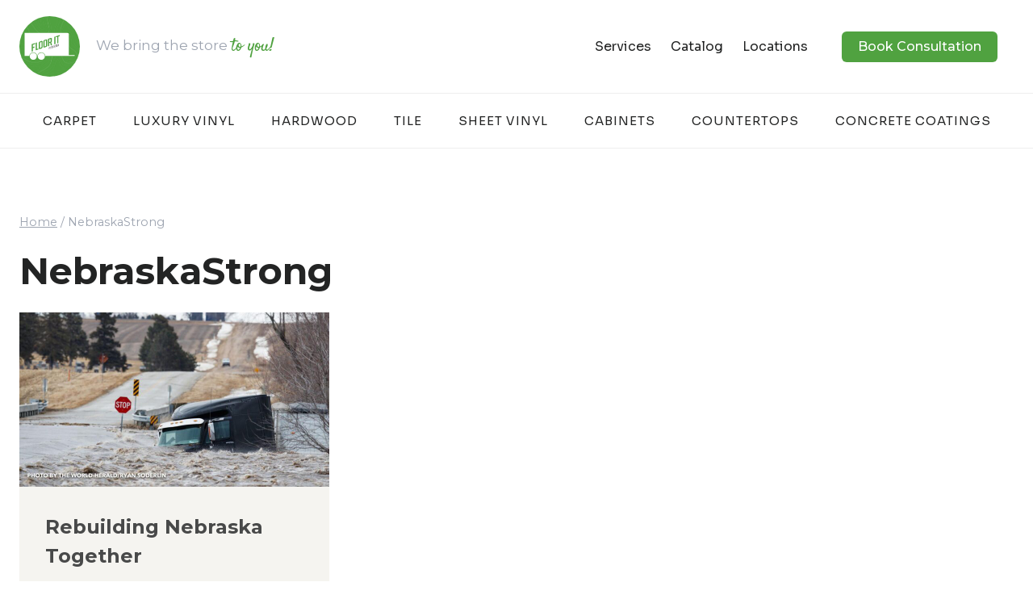

--- FILE ---
content_type: text/html; charset=UTF-8
request_url: https://flooritne.com/tag/nebraskastrong/
body_size: 19960
content:
<!doctype html>
<html lang="en-US" prefix="og: https://ogp.me/ns#" class="no-js" itemtype="https://schema.org/Blog" itemscope>
<head>
	<meta charset="UTF-8">
	<meta name="viewport" content="width=device-width, initial-scale=1, minimum-scale=1">
		<style>img:is([sizes="auto" i], [sizes^="auto," i]) { contain-intrinsic-size: 3000px 1500px }</style>
	
<!-- Search Engine Optimization by Rank Math PRO - https://rankmath.com/ -->
<title>NebraskaStrong Archives - Floor It Nebraska</title>
<meta name="robots" content="follow, index, max-snippet:-1, max-video-preview:-1, max-image-preview:large"/>
<link rel="canonical" href="https://flooritne.com/tag/nebraskastrong/" />
<meta property="og:locale" content="en_US" />
<meta property="og:type" content="article" />
<meta property="og:title" content="NebraskaStrong Archives - Floor It Nebraska" />
<meta property="og:url" content="https://flooritne.com/tag/nebraskastrong/" />
<meta property="og:site_name" content="Floor It Nebraska" />
<meta property="article:publisher" content="http://facebook.com/flooritnebraska" />
<meta property="og:image" content="https://flooritne.com/wp-content/uploads/2023/06/sales-specialist.webp" />
<meta property="og:image:secure_url" content="https://flooritne.com/wp-content/uploads/2023/06/sales-specialist.webp" />
<meta property="og:image:width" content="828" />
<meta property="og:image:height" content="462" />
<meta property="og:image:alt" content="dustin presenting flooring ideas to customers in their driveway" />
<meta property="og:image:type" content="image/webp" />
<meta name="twitter:card" content="summary_large_image" />
<meta name="twitter:title" content="NebraskaStrong Archives - Floor It Nebraska" />
<meta name="twitter:image" content="https://flooritne.com/wp-content/uploads/2023/06/sales-specialist.webp" />
<meta name="twitter:label1" content="Posts" />
<meta name="twitter:data1" content="1" />
<script type="application/ld+json" class="rank-math-schema-pro">{"@context":"https://schema.org","@graph":[{"@type":"Organization","@id":"https://flooritne.com/#organization","name":"Floor It Nebraska","url":"https://flooritne.com","sameAs":["http://facebook.com/flooritnebraska","http://youtube.com/@flooritnebraska","http://instagram.com/flooritne"],"logo":{"@type":"ImageObject","@id":"https://flooritne.com/#logo","url":"https://flooritne.com/wp-content/uploads/2023/06/Floor-It-Logo.svg","contentUrl":"https://flooritne.com/wp-content/uploads/2023/06/Floor-It-Logo.svg","caption":"Floor It Nebraska","inLanguage":"en-US"}},{"@type":"WebSite","@id":"https://flooritne.com/#website","url":"https://flooritne.com","name":"Floor It Nebraska","alternateName":"Floor It","publisher":{"@id":"https://flooritne.com/#organization"},"inLanguage":"en-US"},{"@type":"BreadcrumbList","@id":"https://flooritne.com/tag/nebraskastrong/#breadcrumb","itemListElement":[{"@type":"ListItem","position":"1","item":{"@id":"https://flooritne.com","name":"Home"}},{"@type":"ListItem","position":"2","item":{"@id":"https://flooritne.com/tag/nebraskastrong/","name":"NebraskaStrong"}}]},{"@type":"CollectionPage","@id":"https://flooritne.com/tag/nebraskastrong/#webpage","url":"https://flooritne.com/tag/nebraskastrong/","name":"NebraskaStrong Archives - Floor It Nebraska","isPartOf":{"@id":"https://flooritne.com/#website"},"inLanguage":"en-US","breadcrumb":{"@id":"https://flooritne.com/tag/nebraskastrong/#breadcrumb"}}]}</script>
<!-- /Rank Math WordPress SEO plugin -->

<link rel="alternate" type="application/rss+xml" title="Floor It Nebraska &raquo; Feed" href="https://flooritne.com/feed/" />
<link rel="alternate" type="application/rss+xml" title="Floor It Nebraska &raquo; Comments Feed" href="https://flooritne.com/comments/feed/" />
			<script>document.documentElement.classList.remove( 'no-js' );</script>
			<link rel="alternate" type="application/rss+xml" title="Floor It Nebraska &raquo; NebraskaStrong Tag Feed" href="https://flooritne.com/tag/nebraskastrong/feed/" />
<script>
window._wpemojiSettings = {"baseUrl":"https:\/\/s.w.org\/images\/core\/emoji\/16.0.1\/72x72\/","ext":".png","svgUrl":"https:\/\/s.w.org\/images\/core\/emoji\/16.0.1\/svg\/","svgExt":".svg","source":{"concatemoji":"https:\/\/flooritne.com\/wp-includes\/js\/wp-emoji-release.min.js?ver=6.8.3"}};
/*! This file is auto-generated */
!function(s,n){var o,i,e;function c(e){try{var t={supportTests:e,timestamp:(new Date).valueOf()};sessionStorage.setItem(o,JSON.stringify(t))}catch(e){}}function p(e,t,n){e.clearRect(0,0,e.canvas.width,e.canvas.height),e.fillText(t,0,0);var t=new Uint32Array(e.getImageData(0,0,e.canvas.width,e.canvas.height).data),a=(e.clearRect(0,0,e.canvas.width,e.canvas.height),e.fillText(n,0,0),new Uint32Array(e.getImageData(0,0,e.canvas.width,e.canvas.height).data));return t.every(function(e,t){return e===a[t]})}function u(e,t){e.clearRect(0,0,e.canvas.width,e.canvas.height),e.fillText(t,0,0);for(var n=e.getImageData(16,16,1,1),a=0;a<n.data.length;a++)if(0!==n.data[a])return!1;return!0}function f(e,t,n,a){switch(t){case"flag":return n(e,"\ud83c\udff3\ufe0f\u200d\u26a7\ufe0f","\ud83c\udff3\ufe0f\u200b\u26a7\ufe0f")?!1:!n(e,"\ud83c\udde8\ud83c\uddf6","\ud83c\udde8\u200b\ud83c\uddf6")&&!n(e,"\ud83c\udff4\udb40\udc67\udb40\udc62\udb40\udc65\udb40\udc6e\udb40\udc67\udb40\udc7f","\ud83c\udff4\u200b\udb40\udc67\u200b\udb40\udc62\u200b\udb40\udc65\u200b\udb40\udc6e\u200b\udb40\udc67\u200b\udb40\udc7f");case"emoji":return!a(e,"\ud83e\udedf")}return!1}function g(e,t,n,a){var r="undefined"!=typeof WorkerGlobalScope&&self instanceof WorkerGlobalScope?new OffscreenCanvas(300,150):s.createElement("canvas"),o=r.getContext("2d",{willReadFrequently:!0}),i=(o.textBaseline="top",o.font="600 32px Arial",{});return e.forEach(function(e){i[e]=t(o,e,n,a)}),i}function t(e){var t=s.createElement("script");t.src=e,t.defer=!0,s.head.appendChild(t)}"undefined"!=typeof Promise&&(o="wpEmojiSettingsSupports",i=["flag","emoji"],n.supports={everything:!0,everythingExceptFlag:!0},e=new Promise(function(e){s.addEventListener("DOMContentLoaded",e,{once:!0})}),new Promise(function(t){var n=function(){try{var e=JSON.parse(sessionStorage.getItem(o));if("object"==typeof e&&"number"==typeof e.timestamp&&(new Date).valueOf()<e.timestamp+604800&&"object"==typeof e.supportTests)return e.supportTests}catch(e){}return null}();if(!n){if("undefined"!=typeof Worker&&"undefined"!=typeof OffscreenCanvas&&"undefined"!=typeof URL&&URL.createObjectURL&&"undefined"!=typeof Blob)try{var e="postMessage("+g.toString()+"("+[JSON.stringify(i),f.toString(),p.toString(),u.toString()].join(",")+"));",a=new Blob([e],{type:"text/javascript"}),r=new Worker(URL.createObjectURL(a),{name:"wpTestEmojiSupports"});return void(r.onmessage=function(e){c(n=e.data),r.terminate(),t(n)})}catch(e){}c(n=g(i,f,p,u))}t(n)}).then(function(e){for(var t in e)n.supports[t]=e[t],n.supports.everything=n.supports.everything&&n.supports[t],"flag"!==t&&(n.supports.everythingExceptFlag=n.supports.everythingExceptFlag&&n.supports[t]);n.supports.everythingExceptFlag=n.supports.everythingExceptFlag&&!n.supports.flag,n.DOMReady=!1,n.readyCallback=function(){n.DOMReady=!0}}).then(function(){return e}).then(function(){var e;n.supports.everything||(n.readyCallback(),(e=n.source||{}).concatemoji?t(e.concatemoji):e.wpemoji&&e.twemoji&&(t(e.twemoji),t(e.wpemoji)))}))}((window,document),window._wpemojiSettings);
</script>
<style id='wp-emoji-styles-inline-css'>

	img.wp-smiley, img.emoji {
		display: inline !important;
		border: none !important;
		box-shadow: none !important;
		height: 1em !important;
		width: 1em !important;
		margin: 0 0.07em !important;
		vertical-align: -0.1em !important;
		background: none !important;
		padding: 0 !important;
	}
</style>
<link rel='stylesheet' id='wp-block-library-css' href='https://flooritne.com/wp-includes/css/dist/block-library/style.min.css?ver=6.8.3' media='all' />
<style id='classic-theme-styles-inline-css'>
/*! This file is auto-generated */
.wp-block-button__link{color:#fff;background-color:#32373c;border-radius:9999px;box-shadow:none;text-decoration:none;padding:calc(.667em + 2px) calc(1.333em + 2px);font-size:1.125em}.wp-block-file__button{background:#32373c;color:#fff;text-decoration:none}
</style>
<style id='global-styles-inline-css'>
:root{--wp--preset--aspect-ratio--square: 1;--wp--preset--aspect-ratio--4-3: 4/3;--wp--preset--aspect-ratio--3-4: 3/4;--wp--preset--aspect-ratio--3-2: 3/2;--wp--preset--aspect-ratio--2-3: 2/3;--wp--preset--aspect-ratio--16-9: 16/9;--wp--preset--aspect-ratio--9-16: 9/16;--wp--preset--color--black: #000000;--wp--preset--color--cyan-bluish-gray: #abb8c3;--wp--preset--color--white: #ffffff;--wp--preset--color--pale-pink: #f78da7;--wp--preset--color--vivid-red: #cf2e2e;--wp--preset--color--luminous-vivid-orange: #ff6900;--wp--preset--color--luminous-vivid-amber: #fcb900;--wp--preset--color--light-green-cyan: #7bdcb5;--wp--preset--color--vivid-green-cyan: #00d084;--wp--preset--color--pale-cyan-blue: #8ed1fc;--wp--preset--color--vivid-cyan-blue: #0693e3;--wp--preset--color--vivid-purple: #9b51e0;--wp--preset--color--theme-palette-1: var(--global-palette1);--wp--preset--color--theme-palette-2: var(--global-palette2);--wp--preset--color--theme-palette-3: var(--global-palette3);--wp--preset--color--theme-palette-4: var(--global-palette4);--wp--preset--color--theme-palette-5: var(--global-palette5);--wp--preset--color--theme-palette-6: var(--global-palette6);--wp--preset--color--theme-palette-7: var(--global-palette7);--wp--preset--color--theme-palette-8: var(--global-palette8);--wp--preset--color--theme-palette-9: var(--global-palette9);--wp--preset--gradient--vivid-cyan-blue-to-vivid-purple: linear-gradient(135deg,rgba(6,147,227,1) 0%,rgb(155,81,224) 100%);--wp--preset--gradient--light-green-cyan-to-vivid-green-cyan: linear-gradient(135deg,rgb(122,220,180) 0%,rgb(0,208,130) 100%);--wp--preset--gradient--luminous-vivid-amber-to-luminous-vivid-orange: linear-gradient(135deg,rgba(252,185,0,1) 0%,rgba(255,105,0,1) 100%);--wp--preset--gradient--luminous-vivid-orange-to-vivid-red: linear-gradient(135deg,rgba(255,105,0,1) 0%,rgb(207,46,46) 100%);--wp--preset--gradient--very-light-gray-to-cyan-bluish-gray: linear-gradient(135deg,rgb(238,238,238) 0%,rgb(169,184,195) 100%);--wp--preset--gradient--cool-to-warm-spectrum: linear-gradient(135deg,rgb(74,234,220) 0%,rgb(151,120,209) 20%,rgb(207,42,186) 40%,rgb(238,44,130) 60%,rgb(251,105,98) 80%,rgb(254,248,76) 100%);--wp--preset--gradient--blush-light-purple: linear-gradient(135deg,rgb(255,206,236) 0%,rgb(152,150,240) 100%);--wp--preset--gradient--blush-bordeaux: linear-gradient(135deg,rgb(254,205,165) 0%,rgb(254,45,45) 50%,rgb(107,0,62) 100%);--wp--preset--gradient--luminous-dusk: linear-gradient(135deg,rgb(255,203,112) 0%,rgb(199,81,192) 50%,rgb(65,88,208) 100%);--wp--preset--gradient--pale-ocean: linear-gradient(135deg,rgb(255,245,203) 0%,rgb(182,227,212) 50%,rgb(51,167,181) 100%);--wp--preset--gradient--electric-grass: linear-gradient(135deg,rgb(202,248,128) 0%,rgb(113,206,126) 100%);--wp--preset--gradient--midnight: linear-gradient(135deg,rgb(2,3,129) 0%,rgb(40,116,252) 100%);--wp--preset--font-size--small: var(--global-font-size-small);--wp--preset--font-size--medium: var(--global-font-size-medium);--wp--preset--font-size--large: var(--global-font-size-large);--wp--preset--font-size--x-large: 42px;--wp--preset--font-size--larger: var(--global-font-size-larger);--wp--preset--font-size--xxlarge: var(--global-font-size-xxlarge);--wp--preset--spacing--20: 0.44rem;--wp--preset--spacing--30: 0.67rem;--wp--preset--spacing--40: 1rem;--wp--preset--spacing--50: 1.5rem;--wp--preset--spacing--60: 2.25rem;--wp--preset--spacing--70: 3.38rem;--wp--preset--spacing--80: 5.06rem;--wp--preset--shadow--natural: 6px 6px 9px rgba(0, 0, 0, 0.2);--wp--preset--shadow--deep: 12px 12px 50px rgba(0, 0, 0, 0.4);--wp--preset--shadow--sharp: 6px 6px 0px rgba(0, 0, 0, 0.2);--wp--preset--shadow--outlined: 6px 6px 0px -3px rgba(255, 255, 255, 1), 6px 6px rgba(0, 0, 0, 1);--wp--preset--shadow--crisp: 6px 6px 0px rgba(0, 0, 0, 1);}:where(.is-layout-flex){gap: 0.5em;}:where(.is-layout-grid){gap: 0.5em;}body .is-layout-flex{display: flex;}.is-layout-flex{flex-wrap: wrap;align-items: center;}.is-layout-flex > :is(*, div){margin: 0;}body .is-layout-grid{display: grid;}.is-layout-grid > :is(*, div){margin: 0;}:where(.wp-block-columns.is-layout-flex){gap: 2em;}:where(.wp-block-columns.is-layout-grid){gap: 2em;}:where(.wp-block-post-template.is-layout-flex){gap: 1.25em;}:where(.wp-block-post-template.is-layout-grid){gap: 1.25em;}.has-black-color{color: var(--wp--preset--color--black) !important;}.has-cyan-bluish-gray-color{color: var(--wp--preset--color--cyan-bluish-gray) !important;}.has-white-color{color: var(--wp--preset--color--white) !important;}.has-pale-pink-color{color: var(--wp--preset--color--pale-pink) !important;}.has-vivid-red-color{color: var(--wp--preset--color--vivid-red) !important;}.has-luminous-vivid-orange-color{color: var(--wp--preset--color--luminous-vivid-orange) !important;}.has-luminous-vivid-amber-color{color: var(--wp--preset--color--luminous-vivid-amber) !important;}.has-light-green-cyan-color{color: var(--wp--preset--color--light-green-cyan) !important;}.has-vivid-green-cyan-color{color: var(--wp--preset--color--vivid-green-cyan) !important;}.has-pale-cyan-blue-color{color: var(--wp--preset--color--pale-cyan-blue) !important;}.has-vivid-cyan-blue-color{color: var(--wp--preset--color--vivid-cyan-blue) !important;}.has-vivid-purple-color{color: var(--wp--preset--color--vivid-purple) !important;}.has-black-background-color{background-color: var(--wp--preset--color--black) !important;}.has-cyan-bluish-gray-background-color{background-color: var(--wp--preset--color--cyan-bluish-gray) !important;}.has-white-background-color{background-color: var(--wp--preset--color--white) !important;}.has-pale-pink-background-color{background-color: var(--wp--preset--color--pale-pink) !important;}.has-vivid-red-background-color{background-color: var(--wp--preset--color--vivid-red) !important;}.has-luminous-vivid-orange-background-color{background-color: var(--wp--preset--color--luminous-vivid-orange) !important;}.has-luminous-vivid-amber-background-color{background-color: var(--wp--preset--color--luminous-vivid-amber) !important;}.has-light-green-cyan-background-color{background-color: var(--wp--preset--color--light-green-cyan) !important;}.has-vivid-green-cyan-background-color{background-color: var(--wp--preset--color--vivid-green-cyan) !important;}.has-pale-cyan-blue-background-color{background-color: var(--wp--preset--color--pale-cyan-blue) !important;}.has-vivid-cyan-blue-background-color{background-color: var(--wp--preset--color--vivid-cyan-blue) !important;}.has-vivid-purple-background-color{background-color: var(--wp--preset--color--vivid-purple) !important;}.has-black-border-color{border-color: var(--wp--preset--color--black) !important;}.has-cyan-bluish-gray-border-color{border-color: var(--wp--preset--color--cyan-bluish-gray) !important;}.has-white-border-color{border-color: var(--wp--preset--color--white) !important;}.has-pale-pink-border-color{border-color: var(--wp--preset--color--pale-pink) !important;}.has-vivid-red-border-color{border-color: var(--wp--preset--color--vivid-red) !important;}.has-luminous-vivid-orange-border-color{border-color: var(--wp--preset--color--luminous-vivid-orange) !important;}.has-luminous-vivid-amber-border-color{border-color: var(--wp--preset--color--luminous-vivid-amber) !important;}.has-light-green-cyan-border-color{border-color: var(--wp--preset--color--light-green-cyan) !important;}.has-vivid-green-cyan-border-color{border-color: var(--wp--preset--color--vivid-green-cyan) !important;}.has-pale-cyan-blue-border-color{border-color: var(--wp--preset--color--pale-cyan-blue) !important;}.has-vivid-cyan-blue-border-color{border-color: var(--wp--preset--color--vivid-cyan-blue) !important;}.has-vivid-purple-border-color{border-color: var(--wp--preset--color--vivid-purple) !important;}.has-vivid-cyan-blue-to-vivid-purple-gradient-background{background: var(--wp--preset--gradient--vivid-cyan-blue-to-vivid-purple) !important;}.has-light-green-cyan-to-vivid-green-cyan-gradient-background{background: var(--wp--preset--gradient--light-green-cyan-to-vivid-green-cyan) !important;}.has-luminous-vivid-amber-to-luminous-vivid-orange-gradient-background{background: var(--wp--preset--gradient--luminous-vivid-amber-to-luminous-vivid-orange) !important;}.has-luminous-vivid-orange-to-vivid-red-gradient-background{background: var(--wp--preset--gradient--luminous-vivid-orange-to-vivid-red) !important;}.has-very-light-gray-to-cyan-bluish-gray-gradient-background{background: var(--wp--preset--gradient--very-light-gray-to-cyan-bluish-gray) !important;}.has-cool-to-warm-spectrum-gradient-background{background: var(--wp--preset--gradient--cool-to-warm-spectrum) !important;}.has-blush-light-purple-gradient-background{background: var(--wp--preset--gradient--blush-light-purple) !important;}.has-blush-bordeaux-gradient-background{background: var(--wp--preset--gradient--blush-bordeaux) !important;}.has-luminous-dusk-gradient-background{background: var(--wp--preset--gradient--luminous-dusk) !important;}.has-pale-ocean-gradient-background{background: var(--wp--preset--gradient--pale-ocean) !important;}.has-electric-grass-gradient-background{background: var(--wp--preset--gradient--electric-grass) !important;}.has-midnight-gradient-background{background: var(--wp--preset--gradient--midnight) !important;}.has-small-font-size{font-size: var(--wp--preset--font-size--small) !important;}.has-medium-font-size{font-size: var(--wp--preset--font-size--medium) !important;}.has-large-font-size{font-size: var(--wp--preset--font-size--large) !important;}.has-x-large-font-size{font-size: var(--wp--preset--font-size--x-large) !important;}
:where(.wp-block-post-template.is-layout-flex){gap: 1.25em;}:where(.wp-block-post-template.is-layout-grid){gap: 1.25em;}
:where(.wp-block-columns.is-layout-flex){gap: 2em;}:where(.wp-block-columns.is-layout-grid){gap: 2em;}
:root :where(.wp-block-pullquote){font-size: 1.5em;line-height: 1.6;}
</style>
<link rel='stylesheet' id='kadence-global-css' href='https://flooritne.com/wp-content/themes/kadence/assets/css/global.min.css?ver=1.2.4' media='all' />
<style id='kadence-global-inline-css'>
/* Kadence Base CSS */
:root{--global-palette1:#50a240;--global-palette2:#2ec702;--global-palette3:#232424;--global-palette4:#484949;--global-palette5:#6f7171;--global-palette6:#9da4b0;--global-palette7:#effcee;--global-palette8:#f5f4f0;--global-palette9:#ffffff;--global-palette9rgb:255, 255, 255;--global-palette-highlight:var(--global-palette1);--global-palette-highlight-alt:var(--global-palette2);--global-palette-highlight-alt2:var(--global-palette9);--global-palette-btn-bg:var(--global-palette1);--global-palette-btn-bg-hover:var(--global-palette2);--global-palette-btn:#ffffff;--global-palette-btn-hover:#ffffff;--global-body-font-family:Montserrat, sans-serif;--global-heading-font-family:Montserrat, sans-serif;--global-primary-nav-font-family:Sora, sans-serif;--global-fallback-font:sans-serif;--global-display-fallback-font:sans-serif;--global-content-width:1290px;--global-content-narrow-width:842px;--global-content-edge-padding:1.5rem;--global-content-boxed-padding:2rem;--global-calc-content-width:calc(1290px - var(--global-content-edge-padding) - var(--global-content-edge-padding) );--wp--style--global--content-size:var(--global-calc-content-width);}.wp-site-blocks{--global-vw:calc( 100vw - ( 0.5 * var(--scrollbar-offset)));}body{background:var(--global-palette9);}body, input, select, optgroup, textarea{font-style:normal;font-weight:normal;font-size:17px;line-height:1.6;font-family:var(--global-body-font-family);color:var(--global-palette4);}.content-bg, body.content-style-unboxed .site{background:var(--global-palette9);}h1,h2,h3,h4,h5,h6{font-family:var(--global-heading-font-family);}h1{font-style:normal;font-weight:700;font-size:46px;line-height:1.5;text-transform:capitalize;color:var(--global-palette3);}h2{font-style:normal;font-weight:700;font-size:32px;line-height:1.5;text-transform:capitalize;color:var(--global-palette3);}h3{font-style:normal;font-weight:700;font-size:27px;line-height:1.5;text-transform:capitalize;color:var(--global-palette3);}h4{font-style:normal;font-weight:700;font-size:24px;line-height:1.5;text-transform:capitalize;color:var(--global-palette3);}h5{font-style:normal;font-weight:700;font-size:22px;line-height:1.5;text-transform:capitalize;color:var(--global-palette3);}h6{font-style:normal;font-weight:normal;font-size:19px;line-height:1.5;font-family:Satisfy, cursive;text-transform:capitalize;color:var(--global-palette1);}.entry-hero .kadence-breadcrumbs, .entry-hero .search-form{font-style:normal;color:var(--global-palette4);}@media all and (max-width: 767px){h1{font-size:32px;}h2{font-size:26px;}h3{font-size:24px;}h4{font-size:22px;}h5{font-size:20px;}h6{font-size:17px;}}.entry-hero .kadence-breadcrumbs{max-width:1290px;}.site-container, .site-header-row-layout-contained, .site-footer-row-layout-contained, .entry-hero-layout-contained, .comments-area, .alignfull > .wp-block-cover__inner-container, .alignwide > .wp-block-cover__inner-container{max-width:var(--global-content-width);}.content-width-narrow .content-container.site-container, .content-width-narrow .hero-container.site-container{max-width:var(--global-content-narrow-width);}@media all and (min-width: 1520px){.wp-site-blocks .content-container  .alignwide{margin-left:-115px;margin-right:-115px;width:unset;max-width:unset;}}@media all and (min-width: 1102px){.content-width-narrow .wp-site-blocks .content-container .alignwide{margin-left:-130px;margin-right:-130px;width:unset;max-width:unset;}}.content-style-boxed .wp-site-blocks .entry-content .alignwide{margin-left:calc( -1 * var( --global-content-boxed-padding ) );margin-right:calc( -1 * var( --global-content-boxed-padding ) );}.content-area{margin-top:5rem;margin-bottom:5rem;}@media all and (max-width: 1024px){.content-area{margin-top:3rem;margin-bottom:3rem;}}@media all and (max-width: 767px){.content-area{margin-top:2rem;margin-bottom:2rem;}}@media all and (max-width: 1024px){:root{--global-content-boxed-padding:2rem;}}@media all and (max-width: 767px){:root{--global-content-boxed-padding:1.5rem;}}.entry-content-wrap{padding:2rem;}@media all and (max-width: 1024px){.entry-content-wrap{padding:2rem;}}@media all and (max-width: 767px){.entry-content-wrap{padding:1.5rem;}}.entry.single-entry{box-shadow:0px 15px 15px -10px rgba(0,0,0,0.05);}.entry.loop-entry{box-shadow:0px 15px 15px -10px rgba(0,0,0,0.05);}.loop-entry .entry-content-wrap{padding:2rem;}@media all and (max-width: 1024px){.loop-entry .entry-content-wrap{padding:2rem;}}@media all and (max-width: 767px){.loop-entry .entry-content-wrap{padding:1.5rem;}}button, .button, .wp-block-button__link, input[type="button"], input[type="reset"], input[type="submit"], .fl-button, .elementor-button-wrapper .elementor-button{font-style:normal;font-weight:500;font-size:16px;line-height:1.4;font-family:Montserrat, sans-serif;border-radius:6px;padding:8px 20px 8px 20px;box-shadow:0px 0px 0px -7px rgba(0,0,0,0);}.wp-block-button.is-style-outline .wp-block-button__link{padding:8px 20px 8px 20px;}button:hover, button:focus, button:active, .button:hover, .button:focus, .button:active, .wp-block-button__link:hover, .wp-block-button__link:focus, .wp-block-button__link:active, input[type="button"]:hover, input[type="button"]:focus, input[type="button"]:active, input[type="reset"]:hover, input[type="reset"]:focus, input[type="reset"]:active, input[type="submit"]:hover, input[type="submit"]:focus, input[type="submit"]:active, .elementor-button-wrapper .elementor-button:hover, .elementor-button-wrapper .elementor-button:focus, .elementor-button-wrapper .elementor-button:active{box-shadow:0px 15px 25px -7px rgba(0,0,0,0.1);}.kb-button.kb-btn-global-outline.kb-btn-global-inherit{padding-top:calc(8px - 2px);padding-right:calc(20px - 2px);padding-bottom:calc(8px - 2px);padding-left:calc(20px - 2px);}@media all and (min-width: 1025px){.transparent-header .entry-hero .entry-hero-container-inner{padding-top:calc(100px + 0px);}}@media all and (max-width: 1024px){.mobile-transparent-header .entry-hero .entry-hero-container-inner{padding-top:0px;}}@media all and (max-width: 767px){.mobile-transparent-header .entry-hero .entry-hero-container-inner{padding-top:0px;}}.post-archive-hero-section .entry-hero-container-inner{background-image:url('http://3.14.40.230/wp-content/uploads/2023/06/FloorIt_WoodPattern.webp');background-repeat:no-repeat;background-position:center;background-size:cover;background-attachment:fixed;}.post-archive-hero-section .hero-section-overlay{background:rgba(248,246,243,0.89);}.wp-site-blocks .post-archive-title h1{color:var(--global-palette3);}.post-archive-title .kadence-breadcrumbs{color:var(--global-palette6);}body.archive, body.blog{background:var(--global-palette9);}body.archive .content-bg, body.content-style-unboxed.archive .site, body.blog .content-bg, body.content-style-unboxed.blog .site{background:var(--global-palette8);}.loop-entry.type-post h2.entry-title{font-style:normal;font-size:24px;color:var(--global-palette4);}@media all and (max-width: 767px){.loop-entry.type-post h2.entry-title{font-size:19px;}}
/* Kadence Header CSS */
@media all and (max-width: 1024px){.mobile-transparent-header #masthead{position:absolute;left:0px;right:0px;z-index:100;}.kadence-scrollbar-fixer.mobile-transparent-header #masthead{right:var(--scrollbar-offset,0);}.mobile-transparent-header #masthead, .mobile-transparent-header .site-top-header-wrap .site-header-row-container-inner, .mobile-transparent-header .site-main-header-wrap .site-header-row-container-inner, .mobile-transparent-header .site-bottom-header-wrap .site-header-row-container-inner{background:transparent;}.site-header-row-tablet-layout-fullwidth, .site-header-row-tablet-layout-standard{padding:0px;}}@media all and (min-width: 1025px){.transparent-header #masthead{position:absolute;left:0px;right:0px;z-index:100;}.transparent-header.kadence-scrollbar-fixer #masthead{right:var(--scrollbar-offset,0);}.transparent-header #masthead, .transparent-header .site-top-header-wrap .site-header-row-container-inner, .transparent-header .site-main-header-wrap .site-header-row-container-inner, .transparent-header .site-bottom-header-wrap .site-header-row-container-inner{background:transparent;}}.site-branding a.brand img{max-width:75px;}.site-branding a.brand img.svg-logo-image{width:75px;}@media all and (max-width: 1024px){.site-branding a.brand img{max-width:75px;}.site-branding a.brand img.svg-logo-image{width:75px;}}.site-branding{padding:20px 0px 20px 0px;}@media all and (max-width: 1024px){.site-branding{padding:0em 0em 0em 1.5em;}}@media all and (max-width: 767px){.site-branding{padding:0em 0em 0em 1.5em;}}#masthead, #masthead .kadence-sticky-header.item-is-fixed:not(.item-at-start):not(.site-header-row-container):not(.site-main-header-wrap), #masthead .kadence-sticky-header.item-is-fixed:not(.item-at-start) > .site-header-row-container-inner{background:#ffffff;}.site-main-header-wrap .site-header-row-container-inner{background:var(--global-palette9);}.site-main-header-inner-wrap{min-height:100px;}@media all and (max-width: 1024px){.site-main-header-wrap .site-header-row-container-inner>.site-container{padding:0px 0px 0px 0px;}}.site-bottom-header-wrap .site-header-row-container-inner{background:var(--global-palette9);border-top:1px solid #eeeeee;border-bottom:1px solid #eeeeee;}.site-bottom-header-inner-wrap{min-height:0px;}.site-bottom-header-wrap .site-header-row-container-inner>.site-container{padding:20px 20px 20px 20px;}.header-navigation[class*="header-navigation-style-underline"] .header-menu-container.primary-menu-container>ul>li>a:after{width:calc( 100% - 3em);}.main-navigation .primary-menu-container > ul > li.menu-item > a{padding-left:calc(3em / 2);padding-right:calc(3em / 2);padding-top:0.1em;padding-bottom:0.1em;color:var(--global-palette3);}.main-navigation .primary-menu-container > ul > li.menu-item .dropdown-nav-special-toggle{right:calc(3em / 2);}.main-navigation .primary-menu-container > ul li.menu-item > a{font-style:normal;font-weight:normal;font-size:15px;letter-spacing:1px;font-family:var(--global-primary-nav-font-family);text-transform:uppercase;}.main-navigation .primary-menu-container > ul > li.menu-item > a:hover{color:var(--global-palette-highlight);}.main-navigation .primary-menu-container > ul > li.menu-item.current-menu-item > a{color:var(--global-palette1);}.header-navigation[class*="header-navigation-style-underline"] .header-menu-container.secondary-menu-container>ul>li>a:after{width:calc( 100% - 1.5em);}.secondary-navigation .secondary-menu-container > ul > li.menu-item > a{padding-left:calc(1.5em / 2);padding-right:calc(1.5em / 2);padding-top:0.6em;padding-bottom:0.6em;color:var(--global-palette3);}.secondary-navigation .primary-menu-container > ul > li.menu-item .dropdown-nav-special-toggle{right:calc(1.5em / 2);}.secondary-navigation .secondary-menu-container > ul li.menu-item > a{font-style:normal;font-weight:normal;font-size:16px;font-family:Sora, sans-serif;}.secondary-navigation .secondary-menu-container > ul > li.menu-item > a:hover{color:var(--global-palette-highlight);}.secondary-navigation .secondary-menu-container > ul > li.menu-item.current-menu-item > a{color:var(--global-palette3);}.header-navigation .header-menu-container ul ul.sub-menu, .header-navigation .header-menu-container ul ul.submenu{background:var(--global-palette9);box-shadow:0px 2px 13px 0px rgba(0,0,0,0.1);}.header-navigation .header-menu-container ul ul li.menu-item, .header-menu-container ul.menu > li.kadence-menu-mega-enabled > ul > li.menu-item > a{border-bottom:1px solid #eeeeee;}.header-navigation .header-menu-container ul ul li.menu-item > a{width:200px;padding-top:1em;padding-bottom:1em;color:var(--global-palette3);font-size:12px;}.header-navigation .header-menu-container ul ul li.menu-item > a:hover{color:var(--global-palette9);background:var(--global-palette1);}.header-navigation .header-menu-container ul ul li.menu-item.current-menu-item > a{color:var(--global-palette9);background:var(--global-palette1);}.mobile-toggle-open-container .menu-toggle-open, .mobile-toggle-open-container .menu-toggle-open:focus{color:var(--global-palette3);padding:0.4em 1.5em 0.4em 0.6em;font-size:14px;}.mobile-toggle-open-container .menu-toggle-open.menu-toggle-style-bordered{border:1px solid currentColor;}.mobile-toggle-open-container .menu-toggle-open .menu-toggle-icon{font-size:30px;}.mobile-toggle-open-container .menu-toggle-open:hover, .mobile-toggle-open-container .menu-toggle-open:focus-visible{color:var(--global-palette-highlight);}.mobile-navigation ul li{font-style:normal;font-weight:500;font-size:17px;line-height:1.4;font-family:Sora, sans-serif;}.mobile-navigation ul li a{padding-top:1em;padding-bottom:1em;}.mobile-navigation ul li > a, .mobile-navigation ul li.menu-item-has-children > .drawer-nav-drop-wrap{color:var(--global-palette4);}.mobile-navigation ul li.current-menu-item > a, .mobile-navigation ul li.current-menu-item.menu-item-has-children > .drawer-nav-drop-wrap{color:var(--global-palette-highlight);}.mobile-navigation ul li.menu-item-has-children .drawer-nav-drop-wrap, .mobile-navigation ul li:not(.menu-item-has-children) a{border-bottom:1px solid rgba(255,255,255,0.1);}.mobile-navigation:not(.drawer-navigation-parent-toggle-true) ul li.menu-item-has-children .drawer-nav-drop-wrap button{border-left:1px solid rgba(255,255,255,0.1);}#mobile-drawer .drawer-inner, #mobile-drawer.popup-drawer-layout-fullwidth.popup-drawer-animation-slice .pop-portion-bg, #mobile-drawer.popup-drawer-layout-fullwidth.popup-drawer-animation-slice.pop-animated.show-drawer .drawer-inner{background:var(--global-palette8);}#mobile-drawer .drawer-header .drawer-toggle{padding:0.6em 0.15em 0.6em 0.15em;font-size:32px;}#mobile-drawer .drawer-header .drawer-toggle, #mobile-drawer .drawer-header .drawer-toggle:focus{color:var(--global-palette3);}#mobile-drawer .drawer-header .drawer-toggle:hover, #mobile-drawer .drawer-header .drawer-toggle:focus:hover{color:var(--global-palette4);}#main-header .header-button{margin:0px 20px 0px 20px;color:#ffffff;background:var(--global-palette1);border:2px none transparent;box-shadow:0px 0px 0px -7px rgba(0,0,0,0);}#main-header .header-button:hover{color:#ffffff;background:var(--global-palette2);box-shadow:0px 15px 25px -7px rgba(0,0,0,0.1);}.header-html{margin:0em 0em 0em 0.6em;}.mobile-html{margin:-20px 0px -20px 0px;}
/* Kadence Footer CSS */
#colophon{background:var(--global-palette3);}.site-middle-footer-wrap .site-footer-row-container-inner{border-top:0px none transparent;border-bottom:1px solid var(--global-palette4);}.site-middle-footer-inner-wrap{padding-top:30px;padding-bottom:60px;grid-column-gap:30px;grid-row-gap:30px;}.site-middle-footer-inner-wrap .widget{margin-bottom:30px;}.site-middle-footer-inner-wrap .site-footer-section:not(:last-child):after{right:calc(-30px / 2);}.site-top-footer-wrap .site-footer-row-container-inner{border-top:0px none transparent;border-bottom:0px none transparent;}.site-top-footer-inner-wrap{padding-top:60px;padding-bottom:20px;grid-column-gap:30px;grid-row-gap:30px;}.site-top-footer-inner-wrap .widget{margin-bottom:30px;}.site-top-footer-inner-wrap .site-footer-section:not(:last-child):after{right:calc(-30px / 2);}.site-bottom-footer-inner-wrap{padding-top:10px;padding-bottom:10px;grid-column-gap:30px;}.site-bottom-footer-inner-wrap .widget{margin-bottom:30px;}.site-bottom-footer-inner-wrap .site-footer-section:not(:last-child):after{right:calc(-30px / 2);}.footer-social-wrap .footer-social-inner-wrap{font-size:1.1em;gap:0.6em;}.site-footer .site-footer-wrap .site-footer-section .footer-social-wrap .footer-social-inner-wrap .social-button{color:var(--global-palette9);background:rgba(0,0,0,0);border:2px none transparent;border-radius:3px;}.site-footer .site-footer-wrap .site-footer-section .footer-social-wrap .footer-social-inner-wrap .social-button:hover{color:var(--global-palette1);}#colophon .footer-html{font-style:normal;color:var(--global-palette9);}
/* Kadence Pro Header CSS */
.header-navigation-dropdown-direction-left ul ul.submenu, .header-navigation-dropdown-direction-left ul ul.sub-menu{right:0px;left:auto;}.rtl .header-navigation-dropdown-direction-right ul ul.submenu, .rtl .header-navigation-dropdown-direction-right ul ul.sub-menu{left:0px;right:auto;}.header-account-button .nav-drop-title-wrap > .kadence-svg-iconset, .header-account-button > .kadence-svg-iconset{font-size:1.2em;}.site-header-item .header-account-button .nav-drop-title-wrap, .site-header-item .header-account-wrap > .header-account-button{display:flex;align-items:center;}.header-account-style-icon_label .header-account-label{padding-left:5px;}.header-account-style-label_icon .header-account-label{padding-right:5px;}.site-header-item .header-account-wrap .header-account-button{text-decoration:none;box-shadow:none;color:inherit;background:transparent;padding:0.6em 0em 0.6em 0em;}.header-mobile-account-wrap .header-account-button .nav-drop-title-wrap > .kadence-svg-iconset, .header-mobile-account-wrap .header-account-button > .kadence-svg-iconset{font-size:1.2em;}.header-mobile-account-wrap .header-account-button .nav-drop-title-wrap, .header-mobile-account-wrap > .header-account-button{display:flex;align-items:center;}.header-mobile-account-wrap.header-account-style-icon_label .header-account-label{padding-left:5px;}.header-mobile-account-wrap.header-account-style-label_icon .header-account-label{padding-right:5px;}.header-mobile-account-wrap .header-account-button{text-decoration:none;box-shadow:none;color:inherit;background:transparent;padding:0.6em 0em 0.6em 0em;}#login-drawer .drawer-inner .drawer-content{display:flex;justify-content:center;align-items:center;position:absolute;top:0px;bottom:0px;left:0px;right:0px;padding:0px;}#loginform p label{display:block;}#login-drawer #loginform{width:100%;}#login-drawer #loginform input{width:100%;}#login-drawer #loginform input[type="checkbox"]{width:auto;}#login-drawer .drawer-inner .drawer-header{position:relative;z-index:100;}#login-drawer .drawer-content_inner.widget_login_form_inner{padding:2em;width:100%;max-width:350px;border-radius:.25rem;background:var(--global-palette9);color:var(--global-palette4);}#login-drawer .lost_password a{color:var(--global-palette6);}#login-drawer .lost_password, #login-drawer .register-field{text-align:center;}#login-drawer .widget_login_form_inner p{margin-top:1.2em;margin-bottom:0em;}#login-drawer .widget_login_form_inner p:first-child{margin-top:0em;}#login-drawer .widget_login_form_inner label{margin-bottom:0.5em;}#login-drawer hr.register-divider{margin:1.2em 0;border-width:1px;}#login-drawer .register-field{font-size:90%;}@media all and (min-width: 1025px){#login-drawer hr.register-divider.hide-desktop{display:none;}#login-drawer p.register-field.hide-desktop{display:none;}}@media all and (max-width: 1024px){#login-drawer hr.register-divider.hide-mobile{display:none;}#login-drawer p.register-field.hide-mobile{display:none;}}@media all and (max-width: 767px){#login-drawer hr.register-divider.hide-mobile{display:none;}#login-drawer p.register-field.hide-mobile{display:none;}}.tertiary-navigation .tertiary-menu-container > ul > li.menu-item > a{padding-left:calc(1.2em / 2);padding-right:calc(1.2em / 2);padding-top:0.6em;padding-bottom:0.6em;color:var(--global-palette5);}.tertiary-navigation .tertiary-menu-container > ul > li.menu-item > a:hover{color:var(--global-palette-highlight);}.tertiary-navigation .tertiary-menu-container > ul > li.menu-item.current-menu-item > a{color:var(--global-palette3);}.header-navigation[class*="header-navigation-style-underline"] .header-menu-container.tertiary-menu-container>ul>li>a:after{width:calc( 100% - 1.2em);}.quaternary-navigation .quaternary-menu-container > ul > li.menu-item > a{padding-left:calc(1.2em / 2);padding-right:calc(1.2em / 2);padding-top:0.6em;padding-bottom:0.6em;color:var(--global-palette5);}.quaternary-navigation .quaternary-menu-container > ul > li.menu-item > a:hover{color:var(--global-palette-highlight);}.quaternary-navigation .quaternary-menu-container > ul > li.menu-item.current-menu-item > a{color:var(--global-palette3);}.header-navigation[class*="header-navigation-style-underline"] .header-menu-container.quaternary-menu-container>ul>li>a:after{width:calc( 100% - 1.2em);}#main-header .header-divider{border-right:1px solid var(--global-palette6);height:50%;}#main-header .header-divider2{border-right:1px solid var(--global-palette6);height:50%;}#main-header .header-divider3{border-right:1px solid var(--global-palette6);height:50%;}#mobile-header .header-mobile-divider, #mobile-drawer .header-mobile-divider{border-right:1px solid var(--global-palette6);height:50%;}#mobile-drawer .header-mobile-divider{border-top:1px solid var(--global-palette6);width:50%;}#mobile-header .header-mobile-divider2{border-right:1px solid var(--global-palette6);height:50%;}#mobile-drawer .header-mobile-divider2{border-top:1px solid var(--global-palette6);width:50%;}.header-item-search-bar form ::-webkit-input-placeholder{color:currentColor;opacity:0.5;}.header-item-search-bar form ::placeholder{color:currentColor;opacity:0.5;}.header-search-bar form{max-width:100%;width:240px;}.header-mobile-search-bar form{max-width:calc(100vw - var(--global-sm-spacing) - var(--global-sm-spacing));width:240px;}.header-widget-lstyle-normal .header-widget-area-inner a:not(.button){text-decoration:underline;}.element-contact-inner-wrap{display:flex;flex-wrap:wrap;align-items:center;margin-top:-0.6em;margin-left:calc(-0.6em / 2);margin-right:calc(-0.6em / 2);}.element-contact-inner-wrap .header-contact-item{display:inline-flex;flex-wrap:wrap;align-items:center;margin-top:0.6em;margin-left:calc(0.6em / 2);margin-right:calc(0.6em / 2);}.element-contact-inner-wrap .header-contact-item .kadence-svg-iconset{font-size:1em;}.header-contact-item img{display:inline-block;}.header-contact-item .contact-label{margin-left:0.3em;}.rtl .header-contact-item .contact-label{margin-right:0.3em;margin-left:0px;}.header-mobile-contact-wrap .element-contact-inner-wrap{display:flex;flex-wrap:wrap;align-items:center;margin-top:-0.6em;margin-left:calc(-0.6em / 2);margin-right:calc(-0.6em / 2);}.header-mobile-contact-wrap .element-contact-inner-wrap .header-contact-item{display:inline-flex;flex-wrap:wrap;align-items:center;margin-top:0.6em;margin-left:calc(0.6em / 2);margin-right:calc(0.6em / 2);}.header-mobile-contact-wrap .element-contact-inner-wrap .header-contact-item .kadence-svg-iconset{font-size:1em;}#main-header .header-button2{border:2px none transparent;box-shadow:0px 0px 0px -7px rgba(0,0,0,0);}#main-header .header-button2:hover{box-shadow:0px 15px 25px -7px rgba(0,0,0,0.1);}.mobile-header-button2-wrap .mobile-header-button-inner-wrap .mobile-header-button2{border:2px none transparent;box-shadow:0px 0px 0px -7px rgba(0,0,0,0);}.mobile-header-button2-wrap .mobile-header-button-inner-wrap .mobile-header-button2:hover{box-shadow:0px 15px 25px -7px rgba(0,0,0,0.1);}#widget-drawer.popup-drawer-layout-fullwidth .drawer-content .header-widget2, #widget-drawer.popup-drawer-layout-sidepanel .drawer-inner{max-width:400px;}#widget-drawer.popup-drawer-layout-fullwidth .drawer-content .header-widget2{margin:0 auto;}.widget-toggle-open{display:flex;align-items:center;background:transparent;box-shadow:none;}.widget-toggle-open:hover, .widget-toggle-open:focus{border-color:currentColor;background:transparent;box-shadow:none;}.widget-toggle-open .widget-toggle-icon{display:flex;}.widget-toggle-open .widget-toggle-label{padding-right:5px;}.rtl .widget-toggle-open .widget-toggle-label{padding-left:5px;padding-right:0px;}.widget-toggle-open .widget-toggle-label:empty, .rtl .widget-toggle-open .widget-toggle-label:empty{padding-right:0px;padding-left:0px;}.widget-toggle-open-container .widget-toggle-open{color:var(--global-palette5);padding:0.4em 0.6em 0.4em 0.6em;font-size:14px;}.widget-toggle-open-container .widget-toggle-open.widget-toggle-style-bordered{border:1px solid currentColor;}.widget-toggle-open-container .widget-toggle-open .widget-toggle-icon{font-size:20px;}.widget-toggle-open-container .widget-toggle-open:hover, .widget-toggle-open-container .widget-toggle-open:focus{color:var(--global-palette-highlight);}#widget-drawer .header-widget-2style-normal a:not(.button){text-decoration:underline;}#widget-drawer .header-widget-2style-plain a:not(.button){text-decoration:none;}#widget-drawer .header-widget2 .widget-title{color:var(--global-palette9);}#widget-drawer .header-widget2{color:var(--global-palette8);}#widget-drawer .header-widget2 a:not(.button), #widget-drawer .header-widget2 .drawer-sub-toggle{color:var(--global-palette8);}#widget-drawer .header-widget2 a:not(.button):hover, #widget-drawer .header-widget2 .drawer-sub-toggle:hover{color:var(--global-palette9);}#mobile-secondary-site-navigation ul li{font-size:14px;}#mobile-secondary-site-navigation ul li a{padding-top:1em;padding-bottom:1em;}#mobile-secondary-site-navigation ul li > a, #mobile-secondary-site-navigation ul li.menu-item-has-children > .drawer-nav-drop-wrap{color:var(--global-palette3);}#mobile-secondary-site-navigation ul li.current-menu-item > a, #mobile-secondary-site-navigation ul li.current-menu-item.menu-item-has-children > .drawer-nav-drop-wrap{color:var(--global-palette-highlight);}#mobile-secondary-site-navigation ul li.menu-item-has-children .drawer-nav-drop-wrap, #mobile-secondary-site-navigation ul li:not(.menu-item-has-children) a{border-bottom:1px solid rgba(255,255,255,0.1);}#mobile-secondary-site-navigation:not(.drawer-navigation-parent-toggle-true) ul li.menu-item-has-children .drawer-nav-drop-wrap button{border-left:1px solid rgba(255,255,255,0.1);}
</style>
<link rel='stylesheet' id='kadence-header-css' href='https://flooritne.com/wp-content/themes/kadence/assets/css/header.min.css?ver=1.2.4' media='all' />
<link rel='stylesheet' id='kadence-content-css' href='https://flooritne.com/wp-content/themes/kadence/assets/css/content.min.css?ver=1.2.4' media='all' />
<link rel='stylesheet' id='kadence-footer-css' href='https://flooritne.com/wp-content/themes/kadence/assets/css/footer.min.css?ver=1.2.4' media='all' />
<link rel='stylesheet' id='menu-addons-css' href='https://flooritne.com/wp-content/plugins/kadence-pro/dist/mega-menu/menu-addon.css?ver=1.1.14' media='all' />
<link rel='stylesheet' id='kadence-rankmath-css' href='https://flooritne.com/wp-content/themes/kadence/assets/css/rankmath.min.css?ver=1.2.4' media='all' />
<style id='kadence-blocks-global-variables-inline-css'>
:root {--global-kb-font-size-sm:clamp(0.8rem, 0.73rem + 0.217vw, 0.9rem);--global-kb-font-size-md:clamp(1.1rem, 0.995rem + 0.326vw, 1.25rem);--global-kb-font-size-lg:clamp(1.75rem, 1.576rem + 0.543vw, 2rem);--global-kb-font-size-xl:clamp(2.25rem, 1.728rem + 1.63vw, 3rem);--global-kb-font-size-xxl:clamp(2.5rem, 1.456rem + 3.26vw, 4rem);--global-kb-font-size-xxxl:clamp(2.75rem, 0.489rem + 7.065vw, 6rem);}
</style>
<script src="https://flooritne.com/wp-includes/js/jquery/jquery.min.js?ver=3.7.1" id="jquery-core-js"></script>
<script src="https://flooritne.com/wp-includes/js/jquery/jquery-migrate.min.js?ver=3.4.1" id="jquery-migrate-js"></script>
<link rel="https://api.w.org/" href="https://flooritne.com/wp-json/" /><link rel="alternate" title="JSON" type="application/json" href="https://flooritne.com/wp-json/wp/v2/tags/67" /><link rel="EditURI" type="application/rsd+xml" title="RSD" href="https://flooritne.com/xmlrpc.php?rsd" />
<meta name="generator" content="WordPress 6.8.3" />
<!-- Google tag (gtag.js) -->
<script async src="https://www.googletagmanager.com/gtag/js?id=G-00DF926KCP"></script>
<script>
  window.dataLayer = window.dataLayer || [];
  function gtag(){dataLayer.push(arguments);}
  gtag('js', new Date());

  gtag('config', 'G-00DF926KCP');
</script>
<!-- Google Tag Manager -->
<script>(function(w,d,s,l,i){w[l]=w[l]||[];w[l].push({'gtm.start':
new Date().getTime(),event:'gtm.js'});var f=d.getElementsByTagName(s)[0],
j=d.createElement(s),dl=l!='dataLayer'?'&l='+l:'';j.async=true;j.src=
'https://www.googletagmanager.com/gtm.js?id='+i+dl;f.parentNode.insertBefore(j,f);
})(window,document,'script','dataLayer','GTM-TXJVK8TQ');</script>
<!-- End Google Tag Manager --><link rel='stylesheet' id='kadence-fonts-css' href='https://fonts.googleapis.com/css?family=Montserrat:regular,700,500%7CSora:regular,500%7CSatisfy:regular&#038;display=swap' media='all' />
<link rel="icon" href="https://flooritne.com/wp-content/uploads/2023/06/cropped-favicon-32x32.png" sizes="32x32" />
<link rel="icon" href="https://flooritne.com/wp-content/uploads/2023/06/cropped-favicon-192x192.png" sizes="192x192" />
<link rel="apple-touch-icon" href="https://flooritne.com/wp-content/uploads/2023/06/cropped-favicon-180x180.png" />
<meta name="msapplication-TileImage" content="https://flooritne.com/wp-content/uploads/2023/06/cropped-favicon-270x270.png" />
</head>

<body class="archive tag tag-nebraskastrong tag-67 wp-custom-logo wp-embed-responsive wp-theme-kadence hfeed footer-on-bottom hide-focus-outline link-style-standard content-title-style-normal content-width-normal content-style-boxed content-vertical-padding-show non-transparent-header mobile-non-transparent-header">
<!-- Google Tag Manager (noscript) -->
<noscript><iframe src="https://www.googletagmanager.com/ns.html?id=GTM-TXJVK8TQ"
height="0" width="0" style="display:none;visibility:hidden"></iframe></noscript>
<!-- End Google Tag Manager (noscript) --><div id="wrapper" class="site wp-site-blocks">
			<a class="skip-link screen-reader-text scroll-ignore" href="#main">Skip to content</a>
		<header id="masthead" class="site-header" role="banner" itemtype="https://schema.org/WPHeader" itemscope>
	<div id="main-header" class="site-header-wrap">
		<div class="site-header-inner-wrap kadence-sticky-header" data-reveal-scroll-up="true" data-shrink="false">
			<div class="site-header-upper-wrap">
				<div class="site-header-upper-inner-wrap">
					<div class="site-main-header-wrap site-header-row-container site-header-focus-item site-header-row-layout-standard" data-section="kadence_customizer_header_main">
	<div class="site-header-row-container-inner">
				<div class="site-container">
			<div class="site-main-header-inner-wrap site-header-row site-header-row-has-sides site-header-row-no-center">
									<div class="site-header-main-section-left site-header-section site-header-section-left">
						<div class="site-header-item site-header-focus-item" data-section="title_tagline">
	<div class="site-branding branding-layout-standard site-brand-logo-only"><a class="brand has-logo-image" href="https://flooritne.com/" rel="home"><img src="https://flooritne.com/wp-content/uploads/2023/06/Floor-It-Logo.svg" class="custom-logo svg-logo-image" alt="floor it circle logo" decoding="async" /></a></div></div><!-- data-section="title_tagline" -->
<div class="site-header-item site-header-focus-item" data-section="kadence_customizer_header_html">
	<div class="header-html inner-link-style-normal"><div class="header-html-inner"><p><a style="text-decoration:none" href="/service/shop-at-home"></p>
<p style="color: #9da4b0">We bring the store <span style="font-family: satisfy;color: #50a240;font-size: 130%">to you!</span></p>
<p></a></p>
</div></div></div><!-- data-section="header_html" -->
					</div>
																	<div class="site-header-main-section-right site-header-section site-header-section-right">
						<div class="site-header-item site-header-focus-item site-header-item-main-navigation header-navigation-layout-stretch-false header-navigation-layout-fill-stretch-false" data-section="kadence_customizer_secondary_navigation">
		<nav id="secondary-navigation" class="secondary-navigation header-navigation nav--toggle-sub header-navigation-style-standard header-navigation-dropdown-animation-none" role="navigation" aria-label="Secondary Navigation">
				<div class="secondary-menu-container header-menu-container">
			<ul id="secondary-menu" class="menu"><li id="menu-item-905" class="menu-item menu-item-type-custom menu-item-object-custom menu-item-905"><a href="/services">Services</a></li>
<li id="menu-item-906" class="menu-item menu-item-type-custom menu-item-object-custom menu-item-906"><a href="/flooring-catalog">Catalog</a></li>
<li id="menu-item-907" class="menu-item menu-item-type-custom menu-item-object-custom menu-item-907"><a href="/locations">Locations</a></li>
</ul>		</div>
	</nav><!-- #secondary-navigation -->
	</div><!-- data-section="secondary_navigation" -->
<div class="site-header-item site-header-focus-item" data-section="kadence_customizer_header_button">
	<div class="header-button-wrap"><div class="header-button-inner-wrap"><a href="/book-consultation" target="_self" class="button header-button button-size-medium button-style-filled">Book Consultation</a></div></div></div><!-- data-section="header_button" -->
					</div>
							</div>
		</div>
	</div>
</div>
				</div>
			</div>
			<div class="site-bottom-header-wrap site-header-row-container site-header-focus-item site-header-row-layout-standard" data-section="kadence_customizer_header_bottom">
	<div class="site-header-row-container-inner">
				<div class="site-container">
			<div class="site-bottom-header-inner-wrap site-header-row site-header-row-only-center-column site-header-row-center-column">
													<div class="site-header-bottom-section-center site-header-section site-header-section-center">
						<div class="site-header-item site-header-focus-item site-header-item-main-navigation header-navigation-layout-stretch-false header-navigation-layout-fill-stretch-false" data-section="kadence_customizer_primary_navigation">
		<nav id="site-navigation" class="main-navigation header-navigation nav--toggle-sub header-navigation-style-underline header-navigation-dropdown-animation-none" role="navigation" aria-label="Primary Navigation">
				<div class="primary-menu-container header-menu-container">
			<ul id="primary-menu" class="menu"><li id="menu-item-897" class="menu-item menu-item-type-custom menu-item-object-custom menu-item-897"><a href="/flooring/carpet/">Carpet</a></li>
<li id="menu-item-898" class="menu-item menu-item-type-custom menu-item-object-custom menu-item-898"><a href="/flooring/luxury-vinyl/">Luxury Vinyl</a></li>
<li id="menu-item-899" class="menu-item menu-item-type-custom menu-item-object-custom menu-item-899"><a href="/flooring/hardwood/">Hardwood</a></li>
<li id="menu-item-900" class="menu-item menu-item-type-custom menu-item-object-custom menu-item-900"><a href="/flooring/tile/">Tile</a></li>
<li id="menu-item-901" class="menu-item menu-item-type-custom menu-item-object-custom menu-item-901"><a href="/flooring/sheet-vinyl/">Sheet Vinyl</a></li>
<li id="menu-item-902" class="menu-item menu-item-type-custom menu-item-object-custom menu-item-902"><a href="/cabinets/">Cabinets</a></li>
<li id="menu-item-903" class="menu-item menu-item-type-custom menu-item-object-custom menu-item-903"><a href="/countertops/">Countertops</a></li>
<li id="menu-item-904" class="menu-item menu-item-type-custom menu-item-object-custom menu-item-904"><a href="/flooring/concrete-coatings/">Concrete Coatings</a></li>
</ul>		</div>
	</nav><!-- #site-navigation -->
	</div><!-- data-section="primary_navigation" -->
					</div>
											</div>
		</div>
	</div>
</div>
		</div>
	</div>
	
<div id="mobile-header" class="site-mobile-header-wrap">
	<div class="site-header-inner-wrap kadence-sticky-header" data-shrink="false" data-reveal-scroll-up="true">
		<div class="site-header-upper-wrap">
			<div class="site-header-upper-inner-wrap">
			<div class="site-main-header-wrap site-header-focus-item site-header-row-layout-standard site-header-row-tablet-layout-default site-header-row-mobile-layout-default ">
	<div class="site-header-row-container-inner">
		<div class="site-container">
			<div class="site-main-header-inner-wrap site-header-row site-header-row-has-sides site-header-row-no-center">
									<div class="site-header-main-section-left site-header-section site-header-section-left">
						<div class="site-header-item site-header-focus-item" data-section="title_tagline">
	<div class="site-branding mobile-site-branding branding-layout-standard branding-tablet-layout-inherit site-brand-logo-only branding-mobile-layout-inherit"><a class="brand has-logo-image" href="https://flooritne.com/" rel="home"><img src="https://flooritne.com/wp-content/uploads/2023/06/Floor-It-Logo.svg" class="custom-logo svg-logo-image" alt="floor it circle logo" decoding="async" /></a></div></div><!-- data-section="title_tagline" -->
					</div>
																	<div class="site-header-main-section-right site-header-section site-header-section-right">
						<div class="site-header-item site-header-focus-item site-header-item-navgation-popup-toggle" data-section="kadence_customizer_mobile_trigger">
		<div class="mobile-toggle-open-container">
						<button id="mobile-toggle" class="menu-toggle-open drawer-toggle menu-toggle-style-default" aria-label="Open menu" data-toggle-target="#mobile-drawer" data-toggle-body-class="showing-popup-drawer-from-right" aria-expanded="false" data-set-focus=".menu-toggle-close"
					>
						<span class="menu-toggle-icon"><span class="kadence-svg-iconset"><svg aria-hidden="true" class="kadence-svg-icon kadence-menu-svg" fill="currentColor" version="1.1" xmlns="http://www.w3.org/2000/svg" width="24" height="24" viewBox="0 0 24 24"><title>Toggle Menu</title><path d="M3 13h18c0.552 0 1-0.448 1-1s-0.448-1-1-1h-18c-0.552 0-1 0.448-1 1s0.448 1 1 1zM3 7h18c0.552 0 1-0.448 1-1s-0.448-1-1-1h-18c-0.552 0-1 0.448-1 1s0.448 1 1 1zM3 19h18c0.552 0 1-0.448 1-1s-0.448-1-1-1h-18c-0.552 0-1 0.448-1 1s0.448 1 1 1z"></path>
				</svg></span></span>
		</button>
	</div>
	</div><!-- data-section="mobile_trigger" -->
					</div>
							</div>
		</div>
	</div>
</div>
			</div>
		</div>
		<div class="site-bottom-header-wrap site-header-focus-item site-header-row-layout-standard site-header-row-tablet-layout-default site-header-row-mobile-layout-default ">
	<div class="site-header-row-container-inner">
		<div class="site-container">
			<div class="site-bottom-header-inner-wrap site-header-row site-header-row-only-center-column site-header-row-center-column">
													<div class="site-header-bottom-section-center site-header-section site-header-section-center">
						<div class="site-header-item site-header-focus-item" data-section="kadence_customizer_mobile_html">
	<div class="mobile-html inner-link-style-normal"><div class="mobile-html-inner"><p><a style="text-decoration:none" href="/service/shop-at-home"></p>
<p style="color: #9da4b0">We bring the store <span style="font-family: satisfy;color: #50a240;font-size: 130%">to you!</span></p>
<p></a></p>
</div></div></div><!-- data-section="mobile_html" -->
					</div>
											</div>
		</div>
	</div>
</div>
	</div>
</div>
</header><!-- #masthead -->

	<div id="inner-wrap" class="wrap hfeed kt-clear">
		<div id="primary" class="content-area">
	<div class="content-container site-container">
		<main id="main" class="site-main" role="main">
			<header class="entry-header post-archive-title title-align-inherit title-tablet-align-inherit title-mobile-align-inherit">
	<nav id="kadence-breadcrumbs" aria-label="Breadcrumbs"  class="kadence-breadcrumbs"><div class="kadence-breadcrumb-container"><span><a href="https://flooritne.com/" itemprop="url" class="kadence-bc-home" ><span>Home</span></a></span> <span class="bc-delimiter">/</span> <span class="kadence-bread-current">NebraskaStrong</span></div></nav><h1 class="page-title archive-title">NebraskaStrong</h1></header><!-- .entry-header -->
				<div id="archive-container" class="content-wrap grid-cols post-archive grid-sm-col-2 grid-lg-col-3 item-image-style-above">
					
<article class="entry content-bg loop-entry post-1591 post type-post status-publish format-video has-post-thumbnail hentry category-community tag-nebraskastrong post_format-post-format-video">
			<a class="post-thumbnail kadence-thumbnail-ratio-9-16" href="https://flooritne.com/rebuilding-nebraska-together/">
			<div class="post-thumbnail-inner">
				<img width="768" height="432" src="https://flooritne.com/wp-content/uploads/2020/07/Flood-Photo-768x432.jpg" class="attachment-medium_large size-medium_large wp-post-image" alt="Rebuilding Nebraska Together" decoding="async" fetchpriority="high" srcset="https://flooritne.com/wp-content/uploads/2020/07/Flood-Photo-768x432.jpg 768w, https://flooritne.com/wp-content/uploads/2020/07/Flood-Photo-300x169.jpg 300w, https://flooritne.com/wp-content/uploads/2020/07/Flood-Photo-1024x576.jpg 1024w, https://flooritne.com/wp-content/uploads/2020/07/Flood-Photo-1536x864.jpg 1536w, https://flooritne.com/wp-content/uploads/2020/07/Flood-Photo.jpg 1920w" sizes="(max-width: 768px) 100vw, 768px" />			</div>
		</a><!-- .post-thumbnail -->
			<div class="entry-content-wrap">
		<header class="entry-header">

	<h2 class="entry-title"><a href="https://flooritne.com/rebuilding-nebraska-together/" rel="bookmark">Rebuilding Nebraska Together</a></h2></header><!-- .entry-header -->
	<div class="entry-summary">
		<p>Nebraska has been home to us for years and we wouldn&#8217;t be here without Nebraskans supporting us. So we felt&#8230;</p>
	</div><!-- .entry-summary -->
	<footer class="entry-footer">
		<div class="entry-actions">
		<p class="more-link-wrap">
			<a href="https://flooritne.com/rebuilding-nebraska-together/" class="post-more-link">
				Read More<span class="screen-reader-text"> Rebuilding Nebraska Together</span><span class="kadence-svg-iconset svg-baseline"><svg aria-hidden="true" class="kadence-svg-icon kadence-arrow-right-alt-svg" fill="currentColor" version="1.1" xmlns="http://www.w3.org/2000/svg" width="27" height="28" viewBox="0 0 27 28"><title>Continue</title><path d="M27 13.953c0 0.141-0.063 0.281-0.156 0.375l-6 5.531c-0.156 0.141-0.359 0.172-0.547 0.094-0.172-0.078-0.297-0.25-0.297-0.453v-3.5h-19.5c-0.281 0-0.5-0.219-0.5-0.5v-3c0-0.281 0.219-0.5 0.5-0.5h19.5v-3.5c0-0.203 0.109-0.375 0.297-0.453s0.391-0.047 0.547 0.078l6 5.469c0.094 0.094 0.156 0.219 0.156 0.359v0z"></path>
				</svg></span>			</a>
		</p>
	</div><!-- .entry-actions -->
	</footer><!-- .entry-footer -->
	</div>
</article>
				</div>
						</main><!-- #main -->
			</div>
</div><!-- #primary -->
<span id="kadence-conversion-end-of-content"></span>	</div><!-- #inner-wrap -->
	<footer id="colophon" class="site-footer" role="contentinfo">
	<div class="site-footer-wrap">
		<div class="site-top-footer-wrap site-footer-row-container site-footer-focus-item site-footer-row-layout-standard site-footer-row-tablet-layout-default site-footer-row-mobile-layout-default" data-section="kadence_customizer_footer_top">
	<div class="site-footer-row-container-inner">
				<div class="site-container">
			<div class="site-top-footer-inner-wrap site-footer-row site-footer-row-columns-1 site-footer-row-column-layout-row site-footer-row-tablet-column-layout-default site-footer-row-mobile-column-layout-row ft-ro-dir-row ft-ro-collapse-normal ft-ro-t-dir-default ft-ro-m-dir-default ft-ro-lstyle-plain">
									<div class="site-footer-top-section-1 site-footer-section footer-section-inner-items-1">
						<div class="footer-widget-area widget-area site-footer-focus-item footer-widget1 content-align-center content-tablet-align-default content-mobile-align-default content-valign-middle content-tablet-valign-default content-mobile-valign-default" data-section="sidebar-widgets-footer1">
	<div class="footer-widget-area-inner site-info-inner">
		<section id="block-42" class="widget widget_block"><link rel='stylesheet' id='kadence-blocks-image-css' href='https://flooritne.com/wp-content/plugins/kadence-blocks/dist/style-blocks-image.css?ver=3.5.16' media='all' />
<link rel='stylesheet' id='kadence-blocks-column-css' href='https://flooritne.com/wp-content/plugins/kadence-blocks/dist/style-blocks-column.css?ver=3.5.16' media='all' />
<link rel='stylesheet' id='kadence-blocks-rowlayout-css' href='https://flooritne.com/wp-content/plugins/kadence-blocks/dist/style-blocks-rowlayout.css?ver=3.5.16' media='all' />
<style>.kb-row-layout-wrap.wp-block-kadence-rowlayout.kb-row-layout-idblock-42_bcfbb9-4c{margin-top:0px;margin-bottom:0px;}.kb-row-layout-idblock-42_bcfbb9-4c > .kt-row-column-wrap{align-content:start;}:where(.kb-row-layout-idblock-42_bcfbb9-4c > .kt-row-column-wrap) > .wp-block-kadence-column{justify-content:start;}.kb-row-layout-idblock-42_bcfbb9-4c > .kt-row-column-wrap{column-gap:var(--global-kb-gap-md, 2rem);row-gap:var(--global-kb-gap-md, 2rem);max-width:var( --global-content-width, 1290px );padding-left:var(--global-content-edge-padding);padding-right:var(--global-content-edge-padding);padding-top:0px;padding-bottom:0px;grid-template-columns:minmax(0, 1fr);}.kb-row-layout-idblock-42_bcfbb9-4c > .kt-row-layout-overlay{opacity:0.30;}@media all and (max-width: 1024px){.kb-row-layout-idblock-42_bcfbb9-4c > .kt-row-column-wrap{grid-template-columns:minmax(0, 1fr);}}@media all and (max-width: 767px){.kb-row-layout-idblock-42_bcfbb9-4c > .kt-row-column-wrap{grid-template-columns:minmax(0, 1fr);}}</style><div class="kb-row-layout-wrap kb-row-layout-idblock-42_bcfbb9-4c alignnone wp-block-kadence-rowlayout"><div class="kt-row-column-wrap kt-has-1-columns kt-row-layout-equal kt-tab-layout-inherit kt-mobile-layout-row kt-row-valign-top kb-theme-content-width">
<style>.kadence-column700011-c1 > .kt-inside-inner-col{display:flex;}.kadence-column700011-c1 > .kt-inside-inner-col{padding-top:0px;padding-bottom:0px;}.kadence-column700011-c1 > .kt-inside-inner-col,.kadence-column700011-c1 > .kt-inside-inner-col:before{border-top-left-radius:0px;border-top-right-radius:0px;border-bottom-right-radius:0px;border-bottom-left-radius:0px;}.kadence-column700011-c1 > .kt-inside-inner-col{column-gap:var(--global-kb-gap-sm, 1rem);}.kadence-column700011-c1 > .kt-inside-inner-col{flex-direction:column;justify-content:center;}.kadence-column700011-c1 > .kt-inside-inner-col > .aligncenter{width:100%;}.kt-row-column-wrap > .kadence-column700011-c1{align-self:center;}.kt-inner-column-height-full:not(.kt-has-1-columns) > .wp-block-kadence-column.kadence-column700011-c1{align-self:auto;}.kt-inner-column-height-full:not(.kt-has-1-columns) > .wp-block-kadence-column.kadence-column700011-c1 > .kt-inside-inner-col{flex-direction:column;justify-content:center;}.kadence-column700011-c1 > .kt-inside-inner-col:before{opacity:0.3;}.kadence-column700011-c1{position:relative;}.kadence-column700011-c1, .kt-inside-inner-col > .kadence-column700011-c1:not(.specificity){margin-top:0px;margin-bottom:0px;}@media all and (max-width: 1024px){.kt-row-column-wrap > .kadence-column700011-c1{align-self:center;}}@media all and (max-width: 1024px){.kt-inner-column-height-full:not(.kt-has-1-columns) > .wp-block-kadence-column.kadence-column700011-c1{align-self:auto;}}@media all and (max-width: 1024px){.kt-inner-column-height-full:not(.kt-has-1-columns) > .wp-block-kadence-column.kadence-column700011-c1 > .kt-inside-inner-col{flex-direction:column;justify-content:center;}}@media all and (max-width: 1024px){.kadence-column700011-c1 > .kt-inside-inner-col{flex-direction:column;justify-content:center;}}@media all and (max-width: 767px){.kt-row-column-wrap > .kadence-column700011-c1{align-self:center;}.kt-inner-column-height-full:not(.kt-has-1-columns) > .wp-block-kadence-column.kadence-column700011-c1{align-self:auto;}.kt-inner-column-height-full:not(.kt-has-1-columns) > .wp-block-kadence-column.kadence-column700011-c1 > .kt-inside-inner-col{flex-direction:column;justify-content:center;}.kadence-column700011-c1 > .kt-inside-inner-col{flex-direction:column;justify-content:center;}}</style>
<div class="wp-block-kadence-column kadence-column700011-c1"><div class="kt-inside-inner-col"><style>.wp-block-kadence-image.kb-imagef29694-ab:not(.kb-specificity-added):not(.kb-extra-specificity-added){margin-top:0px;margin-bottom:0px;}.kb-imagef29694-ab.kb-image-is-ratio-size, .kb-imagef29694-ab .kb-image-is-ratio-size{max-width:200px;width:100%;}.wp-block-kadence-column > .kt-inside-inner-col > .kb-imagef29694-ab.kb-image-is-ratio-size, .wp-block-kadence-column > .kt-inside-inner-col > .kb-imagef29694-ab .kb-image-is-ratio-size{align-self:unset;}.kb-imagef29694-ab figure{max-width:200px;}.kb-imagef29694-ab .image-is-svg, .kb-imagef29694-ab .image-is-svg img{width:100%;}.kb-imagef29694-ab:not(.kb-image-is-ratio-size) .kb-img, .kb-imagef29694-ab.kb-image-is-ratio-size{padding-top:0px;padding-bottom:0px;}.kb-imagef29694-ab .kb-image-has-overlay:after{opacity:0.3;}</style>
<div class="wp-block-kadence-image kb-imagef29694-ab"><figure class="aligncenter size-large image-is-svg"><img decoding="async" src="https://flooritne.com/wp-content/uploads/2023/06/Floor-It-Logo-trailer.svg" alt="Floor It Logo trailer" class="kb-img"/></figure></div>
</div></div>

</div></div></section>	</div>
</div><!-- .footer-widget1 -->
					</div>
								</div>
		</div>
	</div>
</div>
<div class="site-middle-footer-wrap site-footer-row-container site-footer-focus-item site-footer-row-layout-standard site-footer-row-tablet-layout-default site-footer-row-mobile-layout-default" data-section="kadence_customizer_footer_middle">
	<div class="site-footer-row-container-inner">
				<div class="site-container">
			<div class="site-middle-footer-inner-wrap site-footer-row site-footer-row-columns-3 site-footer-row-column-layout-equal site-footer-row-tablet-column-layout-default site-footer-row-mobile-column-layout-row ft-ro-dir-row ft-ro-collapse-normal ft-ro-t-dir-default ft-ro-m-dir-default ft-ro-lstyle-plain">
									<div class="site-footer-middle-section-1 site-footer-section footer-section-inner-items-1">
						<div class="footer-widget-area widget-area site-footer-focus-item footer-widget3 content-align-left content-tablet-align-center content-mobile-align-center content-valign-default content-tablet-valign-default content-mobile-valign-default" data-section="sidebar-widgets-footer3">
	<div class="footer-widget-area-inner site-info-inner">
		<section id="block-17" class="widget widget_block"><style id='kadence-blocks-advancedheading-inline-css'>
.wp-block-kadence-advancedheading mark{background:transparent;border-style:solid;border-width:0}.wp-block-kadence-advancedheading mark.kt-highlight{color:#f76a0c;}.kb-adv-heading-icon{display: inline-flex;justify-content: center;align-items: center;} .is-layout-constrained > .kb-advanced-heading-link {display: block;}.single-content .kadence-advanced-heading-wrapper h1, .single-content .kadence-advanced-heading-wrapper h2, .single-content .kadence-advanced-heading-wrapper h3, .single-content .kadence-advanced-heading-wrapper h4, .single-content .kadence-advanced-heading-wrapper h5, .single-content .kadence-advanced-heading-wrapper h6 {margin: 1.5em 0 .5em;}.single-content .kadence-advanced-heading-wrapper+* { margin-top:0;}.kb-screen-reader-text{position:absolute;width:1px;height:1px;padding:0;margin:-1px;overflow:hidden;clip:rect(0,0,0,0);}
</style>
<style>.wp-block-kadence-advancedheading.kt-adv-headingblock-17_2aa2cc-69, .wp-block-kadence-advancedheading.kt-adv-headingblock-17_2aa2cc-69[data-kb-block="kb-adv-headingblock-17_2aa2cc-69"]{padding-top:0px;padding-right:0px;padding-bottom:0px;padding-left:0px;font-style:normal;}.wp-block-kadence-advancedheading.kt-adv-headingblock-17_2aa2cc-69 mark.kt-highlight, .wp-block-kadence-advancedheading.kt-adv-headingblock-17_2aa2cc-69[data-kb-block="kb-adv-headingblock-17_2aa2cc-69"] mark.kt-highlight{font-style:normal;color:#f76a0c;-webkit-box-decoration-break:clone;box-decoration-break:clone;padding-top:0px;padding-right:0px;padding-bottom:0px;padding-left:0px;}</style>
<h6 class="kt-adv-headingblock-17_2aa2cc-69 wp-block-kadence-advancedheading" data-kb-block="kb-adv-headingblock-17_2aa2cc-69">Products</h6>
</section><section id="block-18" class="widget widget_block"><style>.wp-block-kadence-advancedheading.kt-adv-headingblock-18_b72cf8-ba, .wp-block-kadence-advancedheading.kt-adv-headingblock-18_b72cf8-ba[data-kb-block="kb-adv-headingblock-18_b72cf8-ba"]{padding-top:0px;padding-right:0px;padding-bottom:0px;padding-left:0px;margin-top:-20px;font-style:normal;}.wp-block-kadence-advancedheading.kt-adv-headingblock-18_b72cf8-ba mark.kt-highlight, .wp-block-kadence-advancedheading.kt-adv-headingblock-18_b72cf8-ba[data-kb-block="kb-adv-headingblock-18_b72cf8-ba"] mark.kt-highlight{font-style:normal;color:#f76a0c;-webkit-box-decoration-break:clone;box-decoration-break:clone;padding-top:0px;padding-right:0px;padding-bottom:0px;padding-left:0px;}.wp-block-kadence-advancedheading.kt-adv-headingblock-18_b72cf8-ba[data-kb-block="kb-adv-headingblock-18_b72cf8-ba"] a, a.kb-advanced-heading-link.kt-adv-heading-linkblock-18_b72cf8-ba{text-decoration:none;}.wp-block-kadence-advancedheading.kt-adv-headingblock-18_b72cf8-ba[data-kb-block="kb-adv-headingblock-18_b72cf8-ba"] a:hover, a.kb-advanced-heading-link.kt-adv-heading-linkblock-18_b72cf8-ba:hover{text-decoration:underline;}@media all and (max-width: 767px){.wp-block-kadence-advancedheading.kt-adv-headingblock-18_b72cf8-ba, .wp-block-kadence-advancedheading.kt-adv-headingblock-18_b72cf8-ba[data-kb-block="kb-adv-headingblock-18_b72cf8-ba"]{margin-top:-15px;}}</style>
<a href="/flooring-catalog" class="kb-advanced-heading-link kt-adv-heading-linkblock-18_b72cf8-ba hls-hover_underline"><p class="kt-adv-headingblock-18_b72cf8-ba wp-block-kadence-advancedheading has-theme-palette-9-color has-text-color" data-kb-block="kb-adv-headingblock-18_b72cf8-ba">Catalog</p></a>
</section><section id="block-35" class="widget widget_block"><style>.wp-block-kadence-advancedheading.kt-adv-headingblock-35_33ce48-de, .wp-block-kadence-advancedheading.kt-adv-headingblock-35_33ce48-de[data-kb-block="kb-adv-headingblock-35_33ce48-de"]{padding-top:0px;padding-right:0px;padding-bottom:0px;padding-left:0px;margin-top:-30px;font-style:normal;}.wp-block-kadence-advancedheading.kt-adv-headingblock-35_33ce48-de mark.kt-highlight, .wp-block-kadence-advancedheading.kt-adv-headingblock-35_33ce48-de[data-kb-block="kb-adv-headingblock-35_33ce48-de"] mark.kt-highlight{font-style:normal;color:#f76a0c;-webkit-box-decoration-break:clone;box-decoration-break:clone;padding-top:0px;padding-right:0px;padding-bottom:0px;padding-left:0px;}.wp-block-kadence-advancedheading.kt-adv-headingblock-35_33ce48-de[data-kb-block="kb-adv-headingblock-35_33ce48-de"] a, a.kb-advanced-heading-link.kt-adv-heading-linkblock-35_33ce48-de{text-decoration:none;}.wp-block-kadence-advancedheading.kt-adv-headingblock-35_33ce48-de[data-kb-block="kb-adv-headingblock-35_33ce48-de"] a:hover, a.kb-advanced-heading-link.kt-adv-heading-linkblock-35_33ce48-de:hover{text-decoration:underline;}@media all and (max-width: 767px){.wp-block-kadence-advancedheading.kt-adv-headingblock-35_33ce48-de, .wp-block-kadence-advancedheading.kt-adv-headingblock-35_33ce48-de[data-kb-block="kb-adv-headingblock-35_33ce48-de"]{margin-top:-15px;}}</style>
<a href="/flooring/carpet" class="kb-advanced-heading-link kt-adv-heading-linkblock-35_33ce48-de hls-hover_underline"><p class="kt-adv-headingblock-35_33ce48-de wp-block-kadence-advancedheading has-theme-palette-9-color has-text-color" data-kb-block="kb-adv-headingblock-35_33ce48-de">Carpet</p></a>
</section><section id="block-19" class="widget widget_block"><style>.wp-block-kadence-advancedheading.kt-adv-headingblock-19_be8eae-d8, .wp-block-kadence-advancedheading.kt-adv-headingblock-19_be8eae-d8[data-kb-block="kb-adv-headingblock-19_be8eae-d8"]{padding-top:0px;padding-right:0px;padding-bottom:0px;padding-left:0px;margin-top:-30px;font-style:normal;}.wp-block-kadence-advancedheading.kt-adv-headingblock-19_be8eae-d8 mark.kt-highlight, .wp-block-kadence-advancedheading.kt-adv-headingblock-19_be8eae-d8[data-kb-block="kb-adv-headingblock-19_be8eae-d8"] mark.kt-highlight{font-style:normal;color:#f76a0c;-webkit-box-decoration-break:clone;box-decoration-break:clone;padding-top:0px;padding-right:0px;padding-bottom:0px;padding-left:0px;}.wp-block-kadence-advancedheading.kt-adv-headingblock-19_be8eae-d8[data-kb-block="kb-adv-headingblock-19_be8eae-d8"] a, a.kb-advanced-heading-link.kt-adv-heading-linkblock-19_be8eae-d8{text-decoration:none;}.wp-block-kadence-advancedheading.kt-adv-headingblock-19_be8eae-d8[data-kb-block="kb-adv-headingblock-19_be8eae-d8"] a:hover, a.kb-advanced-heading-link.kt-adv-heading-linkblock-19_be8eae-d8:hover{text-decoration:underline;}@media all and (max-width: 767px){.wp-block-kadence-advancedheading.kt-adv-headingblock-19_be8eae-d8, .wp-block-kadence-advancedheading.kt-adv-headingblock-19_be8eae-d8[data-kb-block="kb-adv-headingblock-19_be8eae-d8"]{margin-top:-15px;}}</style>
<a href="/flooring/luxury-vinyl" class="kb-advanced-heading-link kt-adv-heading-linkblock-19_be8eae-d8 hls-hover_underline"><p class="kt-adv-headingblock-19_be8eae-d8 wp-block-kadence-advancedheading has-theme-palette-9-color has-text-color" data-kb-block="kb-adv-headingblock-19_be8eae-d8">Luxury Vinyl</p></a>
</section><section id="block-20" class="widget widget_block"><style>.wp-block-kadence-advancedheading.kt-adv-headingblock-20_7fea68-51, .wp-block-kadence-advancedheading.kt-adv-headingblock-20_7fea68-51[data-kb-block="kb-adv-headingblock-20_7fea68-51"]{padding-top:0px;padding-right:0px;padding-bottom:0px;padding-left:0px;margin-top:-30px;font-style:normal;}.wp-block-kadence-advancedheading.kt-adv-headingblock-20_7fea68-51 mark.kt-highlight, .wp-block-kadence-advancedheading.kt-adv-headingblock-20_7fea68-51[data-kb-block="kb-adv-headingblock-20_7fea68-51"] mark.kt-highlight{font-style:normal;color:#f76a0c;-webkit-box-decoration-break:clone;box-decoration-break:clone;padding-top:0px;padding-right:0px;padding-bottom:0px;padding-left:0px;}.wp-block-kadence-advancedheading.kt-adv-headingblock-20_7fea68-51[data-kb-block="kb-adv-headingblock-20_7fea68-51"] a, a.kb-advanced-heading-link.kt-adv-heading-linkblock-20_7fea68-51{text-decoration:none;}.wp-block-kadence-advancedheading.kt-adv-headingblock-20_7fea68-51[data-kb-block="kb-adv-headingblock-20_7fea68-51"] a:hover, a.kb-advanced-heading-link.kt-adv-heading-linkblock-20_7fea68-51:hover{text-decoration:underline;}@media all and (max-width: 767px){.wp-block-kadence-advancedheading.kt-adv-headingblock-20_7fea68-51, .wp-block-kadence-advancedheading.kt-adv-headingblock-20_7fea68-51[data-kb-block="kb-adv-headingblock-20_7fea68-51"]{margin-top:-15px;}}</style>
<a href="/flooring/hardwood" class="kb-advanced-heading-link kt-adv-heading-linkblock-20_7fea68-51 hls-hover_underline"><p class="kt-adv-headingblock-20_7fea68-51 wp-block-kadence-advancedheading has-theme-palette-9-color has-text-color" data-kb-block="kb-adv-headingblock-20_7fea68-51">Hardwood</p></a>
</section><section id="block-21" class="widget widget_block"><style>.wp-block-kadence-advancedheading.kt-adv-headingblock-21_d2df09-7a, .wp-block-kadence-advancedheading.kt-adv-headingblock-21_d2df09-7a[data-kb-block="kb-adv-headingblock-21_d2df09-7a"]{padding-top:0px;padding-right:0px;padding-bottom:0px;padding-left:0px;margin-top:-30px;font-style:normal;}.wp-block-kadence-advancedheading.kt-adv-headingblock-21_d2df09-7a mark.kt-highlight, .wp-block-kadence-advancedheading.kt-adv-headingblock-21_d2df09-7a[data-kb-block="kb-adv-headingblock-21_d2df09-7a"] mark.kt-highlight{font-style:normal;color:#f76a0c;-webkit-box-decoration-break:clone;box-decoration-break:clone;padding-top:0px;padding-right:0px;padding-bottom:0px;padding-left:0px;}.wp-block-kadence-advancedheading.kt-adv-headingblock-21_d2df09-7a[data-kb-block="kb-adv-headingblock-21_d2df09-7a"] a, a.kb-advanced-heading-link.kt-adv-heading-linkblock-21_d2df09-7a{text-decoration:none;}.wp-block-kadence-advancedheading.kt-adv-headingblock-21_d2df09-7a[data-kb-block="kb-adv-headingblock-21_d2df09-7a"] a:hover, a.kb-advanced-heading-link.kt-adv-heading-linkblock-21_d2df09-7a:hover{text-decoration:underline;}@media all and (max-width: 767px){.wp-block-kadence-advancedheading.kt-adv-headingblock-21_d2df09-7a, .wp-block-kadence-advancedheading.kt-adv-headingblock-21_d2df09-7a[data-kb-block="kb-adv-headingblock-21_d2df09-7a"]{margin-top:-15px;}}</style>
<a href="/flooring/tile" class="kb-advanced-heading-link kt-adv-heading-linkblock-21_d2df09-7a hls-hover_underline"><p class="kt-adv-headingblock-21_d2df09-7a wp-block-kadence-advancedheading has-theme-palette-9-color has-text-color" data-kb-block="kb-adv-headingblock-21_d2df09-7a">Tile</p></a>
</section><section id="block-22" class="widget widget_block"><style>.wp-block-kadence-advancedheading.kt-adv-headingblock-22_c33b7b-11, .wp-block-kadence-advancedheading.kt-adv-headingblock-22_c33b7b-11[data-kb-block="kb-adv-headingblock-22_c33b7b-11"]{padding-top:0px;padding-right:0px;padding-bottom:0px;padding-left:0px;margin-top:-30px;font-style:normal;}.wp-block-kadence-advancedheading.kt-adv-headingblock-22_c33b7b-11 mark.kt-highlight, .wp-block-kadence-advancedheading.kt-adv-headingblock-22_c33b7b-11[data-kb-block="kb-adv-headingblock-22_c33b7b-11"] mark.kt-highlight{font-style:normal;color:#f76a0c;-webkit-box-decoration-break:clone;box-decoration-break:clone;padding-top:0px;padding-right:0px;padding-bottom:0px;padding-left:0px;}.wp-block-kadence-advancedheading.kt-adv-headingblock-22_c33b7b-11[data-kb-block="kb-adv-headingblock-22_c33b7b-11"] a, a.kb-advanced-heading-link.kt-adv-heading-linkblock-22_c33b7b-11{text-decoration:none;}.wp-block-kadence-advancedheading.kt-adv-headingblock-22_c33b7b-11[data-kb-block="kb-adv-headingblock-22_c33b7b-11"] a:hover, a.kb-advanced-heading-link.kt-adv-heading-linkblock-22_c33b7b-11:hover{text-decoration:underline;}@media all and (max-width: 767px){.wp-block-kadence-advancedheading.kt-adv-headingblock-22_c33b7b-11, .wp-block-kadence-advancedheading.kt-adv-headingblock-22_c33b7b-11[data-kb-block="kb-adv-headingblock-22_c33b7b-11"]{margin-top:-15px;}}</style>
<a href="/flooring/sheet-vinyl" class="kb-advanced-heading-link kt-adv-heading-linkblock-22_c33b7b-11 hls-hover_underline"><p class="kt-adv-headingblock-22_c33b7b-11 wp-block-kadence-advancedheading has-theme-palette-9-color has-text-color" data-kb-block="kb-adv-headingblock-22_c33b7b-11">Sheet Vinyl</p></a>
</section><section id="block-23" class="widget widget_block"><style>.wp-block-kadence-advancedheading.kt-adv-headingblock-23_420c1a-72, .wp-block-kadence-advancedheading.kt-adv-headingblock-23_420c1a-72[data-kb-block="kb-adv-headingblock-23_420c1a-72"]{padding-top:0px;padding-right:0px;padding-bottom:0px;padding-left:0px;margin-top:-30px;font-style:normal;}.wp-block-kadence-advancedheading.kt-adv-headingblock-23_420c1a-72 mark.kt-highlight, .wp-block-kadence-advancedheading.kt-adv-headingblock-23_420c1a-72[data-kb-block="kb-adv-headingblock-23_420c1a-72"] mark.kt-highlight{font-style:normal;color:#f76a0c;-webkit-box-decoration-break:clone;box-decoration-break:clone;padding-top:0px;padding-right:0px;padding-bottom:0px;padding-left:0px;}.wp-block-kadence-advancedheading.kt-adv-headingblock-23_420c1a-72[data-kb-block="kb-adv-headingblock-23_420c1a-72"] a, a.kb-advanced-heading-link.kt-adv-heading-linkblock-23_420c1a-72{text-decoration:none;}.wp-block-kadence-advancedheading.kt-adv-headingblock-23_420c1a-72[data-kb-block="kb-adv-headingblock-23_420c1a-72"] a:hover, a.kb-advanced-heading-link.kt-adv-heading-linkblock-23_420c1a-72:hover{text-decoration:underline;}@media all and (max-width: 767px){.wp-block-kadence-advancedheading.kt-adv-headingblock-23_420c1a-72, .wp-block-kadence-advancedheading.kt-adv-headingblock-23_420c1a-72[data-kb-block="kb-adv-headingblock-23_420c1a-72"]{margin-top:-15px;}}</style>
<a href="/cabinets" class="kb-advanced-heading-link kt-adv-heading-linkblock-23_420c1a-72 hls-hover_underline"><p class="kt-adv-headingblock-23_420c1a-72 wp-block-kadence-advancedheading has-theme-palette-9-color has-text-color" data-kb-block="kb-adv-headingblock-23_420c1a-72">Cabinets</p></a>
</section><section id="block-24" class="widget widget_block"><style>.wp-block-kadence-advancedheading.kt-adv-headingblock-24_225b06-96, .wp-block-kadence-advancedheading.kt-adv-headingblock-24_225b06-96[data-kb-block="kb-adv-headingblock-24_225b06-96"]{padding-top:0px;padding-right:0px;padding-bottom:0px;padding-left:0px;margin-top:-30px;font-style:normal;}.wp-block-kadence-advancedheading.kt-adv-headingblock-24_225b06-96 mark.kt-highlight, .wp-block-kadence-advancedheading.kt-adv-headingblock-24_225b06-96[data-kb-block="kb-adv-headingblock-24_225b06-96"] mark.kt-highlight{font-style:normal;color:#f76a0c;-webkit-box-decoration-break:clone;box-decoration-break:clone;padding-top:0px;padding-right:0px;padding-bottom:0px;padding-left:0px;}.wp-block-kadence-advancedheading.kt-adv-headingblock-24_225b06-96[data-kb-block="kb-adv-headingblock-24_225b06-96"] a, a.kb-advanced-heading-link.kt-adv-heading-linkblock-24_225b06-96{text-decoration:none;}.wp-block-kadence-advancedheading.kt-adv-headingblock-24_225b06-96[data-kb-block="kb-adv-headingblock-24_225b06-96"] a:hover, a.kb-advanced-heading-link.kt-adv-heading-linkblock-24_225b06-96:hover{text-decoration:underline;}@media all and (max-width: 767px){.wp-block-kadence-advancedheading.kt-adv-headingblock-24_225b06-96, .wp-block-kadence-advancedheading.kt-adv-headingblock-24_225b06-96[data-kb-block="kb-adv-headingblock-24_225b06-96"]{margin-top:-15px;}}</style>
<a href="/countertops" class="kb-advanced-heading-link kt-adv-heading-linkblock-24_225b06-96 hls-hover_underline"><p class="kt-adv-headingblock-24_225b06-96 wp-block-kadence-advancedheading has-theme-palette-9-color has-text-color" data-kb-block="kb-adv-headingblock-24_225b06-96">Countertops</p></a>
</section><section id="block-25" class="widget widget_block"><style>.wp-block-kadence-advancedheading.kt-adv-headingblock-25_9a3dee-97, .wp-block-kadence-advancedheading.kt-adv-headingblock-25_9a3dee-97[data-kb-block="kb-adv-headingblock-25_9a3dee-97"]{padding-top:0px;padding-right:0px;padding-bottom:0px;padding-left:0px;margin-top:-30px;font-style:normal;}.wp-block-kadence-advancedheading.kt-adv-headingblock-25_9a3dee-97 mark.kt-highlight, .wp-block-kadence-advancedheading.kt-adv-headingblock-25_9a3dee-97[data-kb-block="kb-adv-headingblock-25_9a3dee-97"] mark.kt-highlight{font-style:normal;color:#f76a0c;-webkit-box-decoration-break:clone;box-decoration-break:clone;padding-top:0px;padding-right:0px;padding-bottom:0px;padding-left:0px;}.wp-block-kadence-advancedheading.kt-adv-headingblock-25_9a3dee-97[data-kb-block="kb-adv-headingblock-25_9a3dee-97"] a, a.kb-advanced-heading-link.kt-adv-heading-linkblock-25_9a3dee-97{text-decoration:none;}.wp-block-kadence-advancedheading.kt-adv-headingblock-25_9a3dee-97[data-kb-block="kb-adv-headingblock-25_9a3dee-97"] a:hover, a.kb-advanced-heading-link.kt-adv-heading-linkblock-25_9a3dee-97:hover{text-decoration:underline;}@media all and (max-width: 767px){.wp-block-kadence-advancedheading.kt-adv-headingblock-25_9a3dee-97, .wp-block-kadence-advancedheading.kt-adv-headingblock-25_9a3dee-97[data-kb-block="kb-adv-headingblock-25_9a3dee-97"]{margin-top:-15px;margin-bottom:30px;}}</style>
<a href="/flooring/concrete-coatings" class="kb-advanced-heading-link kt-adv-heading-linkblock-25_9a3dee-97 hls-hover_underline"><p class="kt-adv-headingblock-25_9a3dee-97 wp-block-kadence-advancedheading has-theme-palette-9-color has-text-color" data-kb-block="kb-adv-headingblock-25_9a3dee-97">Concrete Coatings</p></a>
</section>	</div>
</div><!-- .footer-widget3 -->
					</div>
										<div class="site-footer-middle-section-2 site-footer-section footer-section-inner-items-1">
						<div class="footer-widget-area widget-area site-footer-focus-item footer-widget4 content-align-left content-tablet-align-center content-mobile-align-center content-valign-default content-tablet-valign-default content-mobile-valign-default" data-section="sidebar-widgets-footer4">
	<div class="footer-widget-area-inner site-info-inner">
		<section id="block-26" class="widget widget_block"><style>.wp-block-kadence-advancedheading.kt-adv-headingblock-26_31e617-c4, .wp-block-kadence-advancedheading.kt-adv-headingblock-26_31e617-c4[data-kb-block="kb-adv-headingblock-26_31e617-c4"]{padding-top:0px;padding-right:0px;padding-bottom:0px;padding-left:0px;font-style:normal;}.wp-block-kadence-advancedheading.kt-adv-headingblock-26_31e617-c4 mark.kt-highlight, .wp-block-kadence-advancedheading.kt-adv-headingblock-26_31e617-c4[data-kb-block="kb-adv-headingblock-26_31e617-c4"] mark.kt-highlight{font-style:normal;color:#f76a0c;-webkit-box-decoration-break:clone;box-decoration-break:clone;padding-top:0px;padding-right:0px;padding-bottom:0px;padding-left:0px;}</style>
<h6 class="kt-adv-headingblock-26_31e617-c4 wp-block-kadence-advancedheading" data-kb-block="kb-adv-headingblock-26_31e617-c4">Company</h6>
</section><section id="block-27" class="widget widget_block"><style>.wp-block-kadence-advancedheading.kt-adv-headingblock-27_d521f0-61, .wp-block-kadence-advancedheading.kt-adv-headingblock-27_d521f0-61[data-kb-block="kb-adv-headingblock-27_d521f0-61"]{padding-top:0px;padding-right:0px;padding-bottom:0px;padding-left:0px;margin-top:-20px;font-style:normal;}.wp-block-kadence-advancedheading.kt-adv-headingblock-27_d521f0-61 mark.kt-highlight, .wp-block-kadence-advancedheading.kt-adv-headingblock-27_d521f0-61[data-kb-block="kb-adv-headingblock-27_d521f0-61"] mark.kt-highlight{font-style:normal;color:#f76a0c;-webkit-box-decoration-break:clone;box-decoration-break:clone;padding-top:0px;padding-right:0px;padding-bottom:0px;padding-left:0px;}@media all and (max-width: 767px){.wp-block-kadence-advancedheading.kt-adv-headingblock-27_d521f0-61, .wp-block-kadence-advancedheading.kt-adv-headingblock-27_d521f0-61[data-kb-block="kb-adv-headingblock-27_d521f0-61"]{margin-top:-15px;}}</style>
<a href="/services" class="kb-advanced-heading-link kt-adv-heading-linkblock-27_d521f0-61"><p class="kt-adv-headingblock-27_d521f0-61 wp-block-kadence-advancedheading has-theme-palette-9-color has-text-color" data-kb-block="kb-adv-headingblock-27_d521f0-61">Services</p></a>
</section><section id="block-28" class="widget widget_block"><style>.wp-block-kadence-advancedheading.kt-adv-headingblock-28_aac581-11, .wp-block-kadence-advancedheading.kt-adv-headingblock-28_aac581-11[data-kb-block="kb-adv-headingblock-28_aac581-11"]{padding-top:0px;padding-right:0px;padding-bottom:0px;padding-left:0px;margin-top:-30px;font-style:normal;}.wp-block-kadence-advancedheading.kt-adv-headingblock-28_aac581-11 mark.kt-highlight, .wp-block-kadence-advancedheading.kt-adv-headingblock-28_aac581-11[data-kb-block="kb-adv-headingblock-28_aac581-11"] mark.kt-highlight{font-style:normal;color:#f76a0c;-webkit-box-decoration-break:clone;box-decoration-break:clone;padding-top:0px;padding-right:0px;padding-bottom:0px;padding-left:0px;}@media all and (max-width: 767px){.wp-block-kadence-advancedheading.kt-adv-headingblock-28_aac581-11, .wp-block-kadence-advancedheading.kt-adv-headingblock-28_aac581-11[data-kb-block="kb-adv-headingblock-28_aac581-11"]{margin-top:-15px;}}</style>
<a href="/locations" class="kb-advanced-heading-link kt-adv-heading-linkblock-28_aac581-11"><p class="kt-adv-headingblock-28_aac581-11 wp-block-kadence-advancedheading has-theme-palette-9-color has-text-color" data-kb-block="kb-adv-headingblock-28_aac581-11">Locations</p></a>
</section><section id="block-36" class="widget widget_block"><style>.wp-block-kadence-advancedheading.kt-adv-headingblock-36_e50a16-29, .wp-block-kadence-advancedheading.kt-adv-headingblock-36_e50a16-29[data-kb-block="kb-adv-headingblock-36_e50a16-29"]{padding-top:0px;padding-right:0px;padding-bottom:0px;padding-left:0px;margin-top:-30px;font-style:normal;}.wp-block-kadence-advancedheading.kt-adv-headingblock-36_e50a16-29 mark.kt-highlight, .wp-block-kadence-advancedheading.kt-adv-headingblock-36_e50a16-29[data-kb-block="kb-adv-headingblock-36_e50a16-29"] mark.kt-highlight{font-style:normal;color:#f76a0c;-webkit-box-decoration-break:clone;box-decoration-break:clone;padding-top:0px;padding-right:0px;padding-bottom:0px;padding-left:0px;}@media all and (max-width: 767px){.wp-block-kadence-advancedheading.kt-adv-headingblock-36_e50a16-29, .wp-block-kadence-advancedheading.kt-adv-headingblock-36_e50a16-29[data-kb-block="kb-adv-headingblock-36_e50a16-29"]{margin-top:-15px;}}</style>
<a href="/financing" class="kb-advanced-heading-link kt-adv-heading-linkblock-36_e50a16-29"><p class="kt-adv-headingblock-36_e50a16-29 wp-block-kadence-advancedheading has-theme-palette-9-color has-text-color" data-kb-block="kb-adv-headingblock-36_e50a16-29">Financing</p></a>
</section><section id="block-37" class="widget widget_block"><style>.wp-block-kadence-advancedheading.kt-adv-headingblock-37_030311-34, .wp-block-kadence-advancedheading.kt-adv-headingblock-37_030311-34[data-kb-block="kb-adv-headingblock-37_030311-34"]{padding-top:0px;padding-right:0px;padding-bottom:0px;padding-left:0px;margin-top:-30px;font-style:normal;}.wp-block-kadence-advancedheading.kt-adv-headingblock-37_030311-34 mark.kt-highlight, .wp-block-kadence-advancedheading.kt-adv-headingblock-37_030311-34[data-kb-block="kb-adv-headingblock-37_030311-34"] mark.kt-highlight{font-style:normal;color:#f76a0c;-webkit-box-decoration-break:clone;box-decoration-break:clone;padding-top:0px;padding-right:0px;padding-bottom:0px;padding-left:0px;}@media all and (max-width: 767px){.wp-block-kadence-advancedheading.kt-adv-headingblock-37_030311-34, .wp-block-kadence-advancedheading.kt-adv-headingblock-37_030311-34[data-kb-block="kb-adv-headingblock-37_030311-34"]{margin-top:-15px;}}</style>
<a href="/inspiration" class="kb-advanced-heading-link kt-adv-heading-linkblock-37_030311-34"><p class="kt-adv-headingblock-37_030311-34 wp-block-kadence-advancedheading has-theme-palette-9-color has-text-color" data-kb-block="kb-adv-headingblock-37_030311-34">Inspiration</p></a>
</section><section id="block-43" class="widget widget_block"><style>.wp-block-kadence-advancedheading.kt-adv-headingblock-43_0ee7dc-65, .wp-block-kadence-advancedheading.kt-adv-headingblock-43_0ee7dc-65[data-kb-block="kb-adv-headingblock-43_0ee7dc-65"]{padding-top:0px;padding-right:0px;padding-bottom:0px;padding-left:0px;margin-top:-30px;font-style:normal;}.wp-block-kadence-advancedheading.kt-adv-headingblock-43_0ee7dc-65 mark.kt-highlight, .wp-block-kadence-advancedheading.kt-adv-headingblock-43_0ee7dc-65[data-kb-block="kb-adv-headingblock-43_0ee7dc-65"] mark.kt-highlight{font-style:normal;color:#f76a0c;-webkit-box-decoration-break:clone;box-decoration-break:clone;padding-top:0px;padding-right:0px;padding-bottom:0px;padding-left:0px;}@media all and (max-width: 767px){.wp-block-kadence-advancedheading.kt-adv-headingblock-43_0ee7dc-65, .wp-block-kadence-advancedheading.kt-adv-headingblock-43_0ee7dc-65[data-kb-block="kb-adv-headingblock-43_0ee7dc-65"]{margin-top:-15px;}}</style>
<a href="/room-visualizer" class="kb-advanced-heading-link kt-adv-heading-linkblock-43_0ee7dc-65"><p class="kt-adv-headingblock-43_0ee7dc-65 wp-block-kadence-advancedheading has-theme-palette-9-color has-text-color" data-kb-block="kb-adv-headingblock-43_0ee7dc-65">Room Visualizer</p></a>
</section><section id="block-29" class="widget widget_block"><style>.wp-block-kadence-advancedheading.kt-adv-headingblock-29_ebc56f-ca, .wp-block-kadence-advancedheading.kt-adv-headingblock-29_ebc56f-ca[data-kb-block="kb-adv-headingblock-29_ebc56f-ca"]{padding-top:0px;padding-right:0px;padding-bottom:0px;padding-left:0px;margin-top:-30px;font-style:normal;}.wp-block-kadence-advancedheading.kt-adv-headingblock-29_ebc56f-ca mark.kt-highlight, .wp-block-kadence-advancedheading.kt-adv-headingblock-29_ebc56f-ca[data-kb-block="kb-adv-headingblock-29_ebc56f-ca"] mark.kt-highlight{font-style:normal;color:#f76a0c;-webkit-box-decoration-break:clone;box-decoration-break:clone;padding-top:0px;padding-right:0px;padding-bottom:0px;padding-left:0px;}@media all and (max-width: 767px){.wp-block-kadence-advancedheading.kt-adv-headingblock-29_ebc56f-ca, .wp-block-kadence-advancedheading.kt-adv-headingblock-29_ebc56f-ca[data-kb-block="kb-adv-headingblock-29_ebc56f-ca"]{margin-top:-15px;}}</style>
<a href="/flooring-testimonials" class="kb-advanced-heading-link kt-adv-heading-linkblock-29_ebc56f-ca"><p class="kt-adv-headingblock-29_ebc56f-ca wp-block-kadence-advancedheading has-theme-palette-9-color has-text-color" data-kb-block="kb-adv-headingblock-29_ebc56f-ca">Testimonials</p></a>
</section><section id="block-30" class="widget widget_block"><style>.wp-block-kadence-advancedheading.kt-adv-headingblock-30_832bf2-f3, .wp-block-kadence-advancedheading.kt-adv-headingblock-30_832bf2-f3[data-kb-block="kb-adv-headingblock-30_832bf2-f3"]{padding-top:0px;padding-right:0px;padding-bottom:0px;padding-left:0px;margin-top:-30px;font-style:normal;}.wp-block-kadence-advancedheading.kt-adv-headingblock-30_832bf2-f3 mark.kt-highlight, .wp-block-kadence-advancedheading.kt-adv-headingblock-30_832bf2-f3[data-kb-block="kb-adv-headingblock-30_832bf2-f3"] mark.kt-highlight{font-style:normal;color:#f76a0c;-webkit-box-decoration-break:clone;box-decoration-break:clone;padding-top:0px;padding-right:0px;padding-bottom:0px;padding-left:0px;}@media all and (max-width: 767px){.wp-block-kadence-advancedheading.kt-adv-headingblock-30_832bf2-f3, .wp-block-kadence-advancedheading.kt-adv-headingblock-30_832bf2-f3[data-kb-block="kb-adv-headingblock-30_832bf2-f3"]{margin-top:-15px;}}</style>
<a href="/about" class="kb-advanced-heading-link kt-adv-heading-linkblock-30_832bf2-f3"><p class="kt-adv-headingblock-30_832bf2-f3 wp-block-kadence-advancedheading has-theme-palette-9-color has-text-color" data-kb-block="kb-adv-headingblock-30_832bf2-f3">About Us</p></a>
</section><section id="block-31" class="widget widget_block"><style>.wp-block-kadence-advancedheading.kt-adv-headingblock-31_1ca41f-64, .wp-block-kadence-advancedheading.kt-adv-headingblock-31_1ca41f-64[data-kb-block="kb-adv-headingblock-31_1ca41f-64"]{padding-top:0px;padding-right:0px;padding-bottom:0px;padding-left:0px;margin-top:-30px;font-style:normal;}.wp-block-kadence-advancedheading.kt-adv-headingblock-31_1ca41f-64 mark.kt-highlight, .wp-block-kadence-advancedheading.kt-adv-headingblock-31_1ca41f-64[data-kb-block="kb-adv-headingblock-31_1ca41f-64"] mark.kt-highlight{font-style:normal;color:#f76a0c;-webkit-box-decoration-break:clone;box-decoration-break:clone;padding-top:0px;padding-right:0px;padding-bottom:0px;padding-left:0px;}@media all and (max-width: 767px){.wp-block-kadence-advancedheading.kt-adv-headingblock-31_1ca41f-64, .wp-block-kadence-advancedheading.kt-adv-headingblock-31_1ca41f-64[data-kb-block="kb-adv-headingblock-31_1ca41f-64"]{margin-top:-15px;}}</style>
<a href="/blog" class="kb-advanced-heading-link kt-adv-heading-linkblock-31_1ca41f-64"><p class="kt-adv-headingblock-31_1ca41f-64 wp-block-kadence-advancedheading has-theme-palette-9-color has-text-color" data-kb-block="kb-adv-headingblock-31_1ca41f-64">Blog</p></a>
</section><section id="block-32" class="widget widget_block"></section>	</div>
</div><!-- .footer-widget4 -->
					</div>
										<div class="site-footer-middle-section-3 site-footer-section footer-section-inner-items-1">
						<div class="footer-widget-area widget-area site-footer-focus-item footer-widget5 content-align-left content-tablet-align-center content-mobile-align-center content-valign-default content-tablet-valign-default content-mobile-valign-default" data-section="sidebar-widgets-footer5">
	<div class="footer-widget-area-inner site-info-inner">
		<section id="block-38" class="widget widget_block"><style>.kb-row-layout-idblock-38_fc20f8-3e > .kt-row-column-wrap{align-content:start;}:where(.kb-row-layout-idblock-38_fc20f8-3e > .kt-row-column-wrap) > .wp-block-kadence-column{justify-content:start;}.kb-row-layout-idblock-38_fc20f8-3e > .kt-row-column-wrap{column-gap:var(--global-kb-gap-md, 2rem);row-gap:var(--global-kb-gap-md, 2rem);padding-top:0px;padding-bottom:0px;grid-template-columns:minmax(0, 1fr);}.kb-row-layout-idblock-38_fc20f8-3e > .kt-row-layout-overlay{opacity:0.30;}@media all and (max-width: 1024px){.kb-row-layout-idblock-38_fc20f8-3e > .kt-row-column-wrap{grid-template-columns:minmax(0, 1fr);}}@media all and (max-width: 767px){.kb-row-layout-idblock-38_fc20f8-3e > .kt-row-column-wrap{grid-template-columns:minmax(0, 1fr);}}</style><div class="kb-row-layout-wrap kb-row-layout-idblock-38_fc20f8-3e alignnone wp-block-kadence-rowlayout"><div class="kt-row-column-wrap kt-has-1-columns kt-row-layout-equal kt-tab-layout-inherit kt-mobile-layout-row kt-row-valign-top">
<style>.kadence-columne4c85c-a0 > .kt-inside-inner-col,.kadence-columne4c85c-a0 > .kt-inside-inner-col:before{border-top-left-radius:0px;border-top-right-radius:0px;border-bottom-right-radius:0px;border-bottom-left-radius:0px;}.kadence-columne4c85c-a0 > .kt-inside-inner-col{column-gap:var(--global-kb-gap-sm, 1rem);}.kadence-columne4c85c-a0 > .kt-inside-inner-col{flex-direction:column;}.kadence-columne4c85c-a0 > .kt-inside-inner-col > .aligncenter{width:100%;}.kadence-columne4c85c-a0 > .kt-inside-inner-col:before{opacity:0.3;}.kadence-columne4c85c-a0{position:relative;}@media all and (max-width: 1024px){.kadence-columne4c85c-a0 > .kt-inside-inner-col{flex-direction:column;justify-content:center;}}@media all and (max-width: 767px){.kadence-columne4c85c-a0 > .kt-inside-inner-col{flex-direction:column;justify-content:center;}}</style>
<div class="wp-block-kadence-column kadence-columne4c85c-a0"><div class="kt-inside-inner-col"><style>.wp-block-kadence-advancedheading.kt-adv-heading40ef5b-69, .wp-block-kadence-advancedheading.kt-adv-heading40ef5b-69[data-kb-block="kb-adv-heading40ef5b-69"]{margin-bottom:-25px;font-style:normal;}.wp-block-kadence-advancedheading.kt-adv-heading40ef5b-69 mark.kt-highlight, .wp-block-kadence-advancedheading.kt-adv-heading40ef5b-69[data-kb-block="kb-adv-heading40ef5b-69"] mark.kt-highlight{font-style:normal;color:#f76a0c;-webkit-box-decoration-break:clone;box-decoration-break:clone;padding-top:0px;padding-right:0px;padding-bottom:0px;padding-left:0px;}</style>
<h6 class="kt-adv-heading40ef5b-69 wp-block-kadence-advancedheading" data-kb-block="kb-adv-heading40ef5b-69">Accepted Payment Cards</h6>


<style>.kb-row-layout-wrap.wp-block-kadence-rowlayout.kb-row-layout-id41f214-91{margin-top:var(--global-kb-spacing-xxs, 0.5rem);}.kb-row-layout-id41f214-91 > .kt-row-column-wrap{align-content:start;}:where(.kb-row-layout-id41f214-91 > .kt-row-column-wrap) > .wp-block-kadence-column{justify-content:start;}.kb-row-layout-id41f214-91 > .kt-row-column-wrap{column-gap:var(--global-kb-gap-md, 2rem);row-gap:var(--global-kb-gap-none, 0rem );padding-top:var(--global-kb-spacing-md, 2rem);padding-bottom:var(--global-kb-spacing-sm, 1.5rem);grid-template-columns:minmax(0, 1fr);}.kb-row-layout-id41f214-91 > .kt-row-layout-overlay{opacity:0.30;}@media all and (max-width: 1024px){.kb-row-layout-id41f214-91 > .kt-row-column-wrap{grid-template-columns:minmax(0, 1fr);}}@media all and (max-width: 767px){.kb-row-layout-id41f214-91 > .kt-row-column-wrap{grid-template-columns:minmax(0, 1fr);}}</style><div class="kb-row-layout-wrap kb-row-layout-id41f214-91 aligncenter wp-block-kadence-rowlayout"><div class="kt-row-column-wrap kt-has-1-columns kt-row-layout-equal kt-tab-layout-inherit kt-mobile-layout-row kt-row-valign-top">
<style>.kadence-column446617-2e > .kt-inside-inner-col{display:flex;}.kadence-column446617-2e > .kt-inside-inner-col,.kadence-column446617-2e > .kt-inside-inner-col:before{border-top-left-radius:0px;border-top-right-radius:0px;border-bottom-right-radius:0px;border-bottom-left-radius:0px;}.kadence-column446617-2e > .kt-inside-inner-col{column-gap:var(--global-kb-gap-sm, 1rem);}.kadence-column446617-2e > .kt-inside-inner-col{flex-direction:row;flex-wrap:wrap;align-items:center;}.kadence-column446617-2e > .kt-inside-inner-col > *, .kadence-column446617-2e > .kt-inside-inner-col > figure.wp-block-image, .kadence-column446617-2e > .kt-inside-inner-col > figure.wp-block-kadence-image{margin-top:0px;margin-bottom:0px;}.kadence-column446617-2e > .kt-inside-inner-col > .kb-image-is-ratio-size{flex-grow:1;}.kadence-column446617-2e > .kt-inside-inner-col:before{opacity:0.3;}.kadence-column446617-2e{position:relative;}@media all and (max-width: 1024px){.kadence-column446617-2e{text-align:center;}}@media all and (max-width: 1024px){.kadence-column446617-2e > .kt-inside-inner-col{flex-direction:row;flex-wrap:wrap;align-items:center;justify-content:center;}}@media all and (min-width: 768px) and (max-width: 1024px){.kadence-column446617-2e > .kt-inside-inner-col > *, .kadence-column446617-2e > .kt-inside-inner-col > figure.wp-block-image, .kadence-column446617-2e > .kt-inside-inner-col > figure.wp-block-kadence-image{margin-top:0px;margin-bottom:0px;}.kadence-column446617-2e > .kt-inside-inner-col > .kb-image-is-ratio-size{flex-grow:1;}}@media all and (max-width: 767px){.kadence-column446617-2e > .kt-inside-inner-col{flex-direction:row;flex-wrap:wrap;justify-content:flex-start;justify-content:center;}.kadence-column446617-2e > .kt-inside-inner-col > *, .kadence-column446617-2e > .kt-inside-inner-col > figure.wp-block-image, .kadence-column446617-2e > .kt-inside-inner-col > figure.wp-block-kadence-image{margin-top:0px;margin-bottom:0px;}.kadence-column446617-2e > .kt-inside-inner-col > .kb-image-is-ratio-size{flex-grow:1;}}</style>
<div class="wp-block-kadence-column kadence-column446617-2e kb-section-dir-horizontal"><div class="kt-inside-inner-col"><style>.kb-image9b5ea0-c2.kb-image-is-ratio-size, .kb-image9b5ea0-c2 .kb-image-is-ratio-size{max-width:65px;width:100%;}.wp-block-kadence-column > .kt-inside-inner-col > .kb-image9b5ea0-c2.kb-image-is-ratio-size, .wp-block-kadence-column > .kt-inside-inner-col > .kb-image9b5ea0-c2 .kb-image-is-ratio-size{align-self:unset;}.kb-image9b5ea0-c2 figure{max-width:65px;}.kb-image9b5ea0-c2 .image-is-svg, .kb-image9b5ea0-c2 .image-is-svg img{width:100%;}.kb-image9b5ea0-c2 .kb-image-has-overlay:after{opacity:0.3;}</style>
<div class="wp-block-kadence-image kb-image9b5ea0-c2"><figure class="aligncenter size-full"><img loading="lazy" decoding="async" width="310" height="200" src="http://3.14.40.230/wp-content/uploads/2023/06/Mastercard-card.webp" alt="mastercard example" class="kb-img wp-image-2274" srcset="https://flooritne.com/wp-content/uploads/2023/06/Mastercard-card.webp 310w, https://flooritne.com/wp-content/uploads/2023/06/Mastercard-card-300x194.webp 300w" sizes="auto, (max-width: 310px) 100vw, 310px" /></figure></div>


<style>.kb-image8dc159-18.kb-image-is-ratio-size, .kb-image8dc159-18 .kb-image-is-ratio-size{max-width:65px;width:100%;}.wp-block-kadence-column > .kt-inside-inner-col > .kb-image8dc159-18.kb-image-is-ratio-size, .wp-block-kadence-column > .kt-inside-inner-col > .kb-image8dc159-18 .kb-image-is-ratio-size{align-self:unset;}.kb-image8dc159-18 figure{max-width:65px;}.kb-image8dc159-18 .image-is-svg, .kb-image8dc159-18 .image-is-svg img{width:100%;}.kb-image8dc159-18 .kb-image-has-overlay:after{opacity:0.3;}</style>
<div class="wp-block-kadence-image kb-image8dc159-18"><figure class="aligncenter size-full"><img loading="lazy" decoding="async" width="310" height="200" src="http://3.14.40.230/wp-content/uploads/2023/06/Visa-card.webp" alt="visa card example" class="kb-img wp-image-2275" srcset="https://flooritne.com/wp-content/uploads/2023/06/Visa-card.webp 310w, https://flooritne.com/wp-content/uploads/2023/06/Visa-card-300x194.webp 300w" sizes="auto, (max-width: 310px) 100vw, 310px" /></figure></div>


<style>.kb-imageaa3ad2-ed.kb-image-is-ratio-size, .kb-imageaa3ad2-ed .kb-image-is-ratio-size{max-width:65px;width:100%;}.wp-block-kadence-column > .kt-inside-inner-col > .kb-imageaa3ad2-ed.kb-image-is-ratio-size, .wp-block-kadence-column > .kt-inside-inner-col > .kb-imageaa3ad2-ed .kb-image-is-ratio-size{align-self:unset;}.kb-imageaa3ad2-ed figure{max-width:65px;}.kb-imageaa3ad2-ed .image-is-svg, .kb-imageaa3ad2-ed .image-is-svg img{width:100%;}.kb-imageaa3ad2-ed .kb-image-has-overlay:after{opacity:0.3;}</style>
<div class="wp-block-kadence-image kb-imageaa3ad2-ed"><figure class="aligncenter size-full"><img loading="lazy" decoding="async" width="310" height="200" src="http://3.14.40.230/wp-content/uploads/2023/06/synchrony-card.webp" alt="synchrony card example" class="kb-img wp-image-2276" srcset="https://flooritne.com/wp-content/uploads/2023/06/synchrony-card.webp 310w, https://flooritne.com/wp-content/uploads/2023/06/synchrony-card-300x194.webp 300w" sizes="auto, (max-width: 310px) 100vw, 310px" /></figure></div>
</div></div>

</div></div></div></div>

</div></div></section>	</div>
</div><!-- .footer-widget5 -->
					</div>
								</div>
		</div>
	</div>
</div>
<div class="site-bottom-footer-wrap site-footer-row-container site-footer-focus-item site-footer-row-layout-standard site-footer-row-tablet-layout-default site-footer-row-mobile-layout-default" data-section="kadence_customizer_footer_bottom">
	<div class="site-footer-row-container-inner">
				<div class="site-container">
			<div class="site-bottom-footer-inner-wrap site-footer-row site-footer-row-columns-1 site-footer-row-column-layout-row site-footer-row-tablet-column-layout-default site-footer-row-mobile-column-layout-row ft-ro-dir-column ft-ro-collapse-normal ft-ro-t-dir-default ft-ro-m-dir-default ft-ro-lstyle-plain">
									<div class="site-footer-bottom-section-1 site-footer-section footer-section-inner-items-2">
						<div class="footer-widget-area widget-area site-footer-focus-item footer-social content-align-center content-tablet-align-default content-mobile-align-default content-valign-middle content-tablet-valign-default content-mobile-valign-default" data-section="kadence_customizer_footer_social">
	<div class="footer-widget-area-inner footer-social-inner">
		<div class="footer-social-wrap"><div class="footer-social-inner-wrap element-social-inner-wrap social-show-label-false social-style-filled"><a href="https://facebook.com/flooritnebraska" aria-label="Facebook" target="_blank" rel="noopener noreferrer" class="social-button footer-social-item social-link-facebook"><span class="kadence-svg-iconset"><svg class="kadence-svg-icon kadence-facebook-svg" fill="currentColor" version="1.1" xmlns="http://www.w3.org/2000/svg" width="32" height="32" viewBox="0 0 32 32"><title>Facebook</title><path d="M31.997 15.999c0-8.836-7.163-15.999-15.999-15.999s-15.999 7.163-15.999 15.999c0 7.985 5.851 14.604 13.499 15.804v-11.18h-4.062v-4.625h4.062v-3.525c0-4.010 2.389-6.225 6.043-6.225 1.75 0 3.581 0.313 3.581 0.313v3.937h-2.017c-1.987 0-2.607 1.233-2.607 2.498v3.001h4.437l-0.709 4.625h-3.728v11.18c7.649-1.2 13.499-7.819 13.499-15.804z"></path>
				</svg></span></a><a href="https://youtube.com/@flooritnebraska" aria-label="YouTube" target="_blank" rel="noopener noreferrer" class="social-button footer-social-item social-link-youtube"><span class="kadence-svg-iconset"><svg class="kadence-svg-icon kadence-youtube-svg" fill="currentColor" version="1.1" xmlns="http://www.w3.org/2000/svg" width="28" height="28" viewBox="0 0 28 28"><title>YouTube</title><path d="M11.109 17.625l7.562-3.906-7.562-3.953v7.859zM14 4.156c5.891 0 9.797 0.281 9.797 0.281 0.547 0.063 1.75 0.063 2.812 1.188 0 0 0.859 0.844 1.109 2.781 0.297 2.266 0.281 4.531 0.281 4.531v2.125s0.016 2.266-0.281 4.531c-0.25 1.922-1.109 2.781-1.109 2.781-1.062 1.109-2.266 1.109-2.812 1.172 0 0-3.906 0.297-9.797 0.297v0c-7.281-0.063-9.516-0.281-9.516-0.281-0.625-0.109-2.031-0.078-3.094-1.188 0 0-0.859-0.859-1.109-2.781-0.297-2.266-0.281-4.531-0.281-4.531v-2.125s-0.016-2.266 0.281-4.531c0.25-1.937 1.109-2.781 1.109-2.781 1.062-1.125 2.266-1.125 2.812-1.188 0 0 3.906-0.281 9.797-0.281v0z"></path>
				</svg></span></a><a href="https://instagram.com/flooritne" aria-label="Instagram" target="_blank" rel="noopener noreferrer" class="social-button footer-social-item social-link-instagram"><span class="kadence-svg-iconset"><svg class="kadence-svg-icon kadence-instagram-svg" fill="currentColor" version="1.1" xmlns="http://www.w3.org/2000/svg" width="32" height="32" viewBox="0 0 32 32"><title>Instagram</title><path d="M21.138 0.242c3.767 0.007 3.914 0.038 4.65 0.144 1.52 0.219 2.795 0.825 3.837 1.821 0.584 0.562 0.987 1.112 1.349 1.848 0.442 0.899 0.659 1.75 0.758 3.016 0.021 0.271 0.031 4.592 0.031 8.916s-0.009 8.652-0.030 8.924c-0.098 1.245-0.315 2.104-0.743 2.986-0.851 1.755-2.415 3.035-4.303 3.522-0.685 0.177-1.304 0.26-2.371 0.31-0.381 0.019-4.361 0.024-8.342 0.024s-7.959-0.012-8.349-0.029c-0.921-0.044-1.639-0.136-2.288-0.303-1.876-0.485-3.469-1.784-4.303-3.515-0.436-0.904-0.642-1.731-0.751-3.045-0.031-0.373-0.039-2.296-0.039-8.87 0-2.215-0.002-3.866 0-5.121 0.006-3.764 0.037-3.915 0.144-4.652 0.219-1.518 0.825-2.795 1.825-3.833 0.549-0.569 1.105-0.975 1.811-1.326 0.915-0.456 1.756-0.668 3.106-0.781 0.374-0.031 2.298-0.038 8.878-0.038h5.13zM15.999 4.364v0c-3.159 0-3.555 0.014-4.796 0.070-1.239 0.057-2.084 0.253-2.824 0.541-0.765 0.297-1.415 0.695-2.061 1.342s-1.045 1.296-1.343 2.061c-0.288 0.74-0.485 1.586-0.541 2.824-0.056 1.241-0.070 1.638-0.070 4.798s0.014 3.556 0.070 4.797c0.057 1.239 0.253 2.084 0.541 2.824 0.297 0.765 0.695 1.415 1.342 2.061s1.296 1.046 2.061 1.343c0.74 0.288 1.586 0.484 2.825 0.541 1.241 0.056 1.638 0.070 4.798 0.070s3.556-0.014 4.797-0.070c1.239-0.057 2.085-0.253 2.826-0.541 0.765-0.297 1.413-0.696 2.060-1.343s1.045-1.296 1.343-2.061c0.286-0.74 0.482-1.586 0.541-2.824 0.056-1.241 0.070-1.637 0.070-4.797s-0.015-3.557-0.070-4.798c-0.058-1.239-0.255-2.084-0.541-2.824-0.298-0.765-0.696-1.415-1.343-2.061s-1.295-1.045-2.061-1.342c-0.742-0.288-1.588-0.484-2.827-0.541-1.241-0.056-1.636-0.070-4.796-0.070zM14.957 6.461c0.31-0 0.655 0 1.044 0 3.107 0 3.475 0.011 4.702 0.067 1.135 0.052 1.75 0.241 2.16 0.401 0.543 0.211 0.93 0.463 1.337 0.87s0.659 0.795 0.871 1.338c0.159 0.41 0.349 1.025 0.401 2.16 0.056 1.227 0.068 1.595 0.068 4.701s-0.012 3.474-0.068 4.701c-0.052 1.135-0.241 1.75-0.401 2.16-0.211 0.543-0.463 0.93-0.871 1.337s-0.794 0.659-1.337 0.87c-0.41 0.16-1.026 0.349-2.16 0.401-1.227 0.056-1.595 0.068-4.702 0.068s-3.475-0.012-4.702-0.068c-1.135-0.052-1.75-0.242-2.161-0.401-0.543-0.211-0.931-0.463-1.338-0.87s-0.659-0.794-0.871-1.337c-0.159-0.41-0.349-1.025-0.401-2.16-0.056-1.227-0.067-1.595-0.067-4.703s0.011-3.474 0.067-4.701c0.052-1.135 0.241-1.75 0.401-2.16 0.211-0.543 0.463-0.931 0.871-1.338s0.795-0.659 1.338-0.871c0.41-0.16 1.026-0.349 2.161-0.401 1.073-0.048 1.489-0.063 3.658-0.065v0.003zM16.001 10.024c-3.3 0-5.976 2.676-5.976 5.976s2.676 5.975 5.976 5.975c3.3 0 5.975-2.674 5.975-5.975s-2.675-5.976-5.975-5.976zM16.001 12.121c2.142 0 3.879 1.736 3.879 3.879s-1.737 3.879-3.879 3.879c-2.142 0-3.879-1.737-3.879-3.879s1.736-3.879 3.879-3.879zM22.212 8.393c-0.771 0-1.396 0.625-1.396 1.396s0.625 1.396 1.396 1.396 1.396-0.625 1.396-1.396c0-0.771-0.625-1.396-1.396-1.396v0.001z"></path>
				</svg></span></a></div></div>	</div>
</div><!-- data-section="footer_social" -->

<div class="footer-widget-area site-info site-footer-focus-item content-align-center content-tablet-align-default content-mobile-align-default content-valign-middle content-tablet-valign-default content-mobile-valign-default" data-section="kadence_customizer_footer_html">
	<div class="footer-widget-area-inner site-info-inner">
		<div class="footer-html inner-link-style-normal"><div class="footer-html-inner"><p>&copy; 2026 Floor It Nebraska  <span style="color:#9CA4B0;text-decoration:none">•  <a style="color:#9CA4B0;text-decoration:none" href="/privacy-policy/">Privacy Policy</a></span></p>
</div></div>	</div>
</div><!-- .site-info -->
					</div>
								</div>
		</div>
	</div>
</div>
	</div>
</footer><!-- #colophon -->

</div><!-- #wrapper -->

			<script>document.documentElement.style.setProperty('--scrollbar-offset', window.innerWidth - document.documentElement.clientWidth + 'px' );</script>
			<script type="speculationrules">
{"prefetch":[{"source":"document","where":{"and":[{"href_matches":"\/*"},{"not":{"href_matches":["\/wp-*.php","\/wp-admin\/*","\/wp-content\/uploads\/*","\/wp-content\/*","\/wp-content\/plugins\/*","\/wp-content\/themes\/kadence\/*","\/*\\?(.+)"]}},{"not":{"selector_matches":"a[rel~=\"nofollow\"]"}},{"not":{"selector_matches":".no-prefetch, .no-prefetch a"}}]},"eagerness":"conservative"}]}
</script>
	<div id="mobile-drawer" class="popup-drawer popup-drawer-layout-sidepanel popup-drawer-animation-fade popup-drawer-side-right" data-drawer-target-string="#mobile-drawer"
			>
		<div class="drawer-overlay" data-drawer-target-string="#mobile-drawer"></div>
		<div class="drawer-inner">
						<div class="drawer-header">
				<button class="menu-toggle-close drawer-toggle" aria-label="Close menu"  data-toggle-target="#mobile-drawer" data-toggle-body-class="showing-popup-drawer-from-right" aria-expanded="false" data-set-focus=".menu-toggle-open"
							>
					<span class="toggle-close-bar"></span>
					<span class="toggle-close-bar"></span>
				</button>
			</div>
			<div class="drawer-content mobile-drawer-content content-align-left content-valign-top">
								<div class="site-header-item site-header-focus-item site-header-item-mobile-navigation mobile-navigation-layout-stretch-false" data-section="kadence_customizer_mobile_navigation">
		<nav id="mobile-site-navigation" class="mobile-navigation drawer-navigation drawer-navigation-parent-toggle-false" role="navigation" aria-label="Primary Mobile Navigation">
				<div class="mobile-menu-container drawer-menu-container">
			<ul id="mobile-menu" class="menu has-collapse-sub-nav"><li id="menu-item-911" class="menu-item menu-item-type-custom menu-item-object-custom menu-item-911"><a href="/services">Services</a></li>
<li id="menu-item-912" class="menu-item menu-item-type-custom menu-item-object-custom menu-item-912"><a href="/flooring-catalog">Catalog</a></li>
<li id="menu-item-913" class="menu-item menu-item-type-custom menu-item-object-custom menu-item-913"><a href="/locations">Locations</a></li>
<li id="menu-item-925" class="menu-item menu-item-type-custom menu-item-object-custom menu-item-925"><a href="/book-consultation">Book Consultation</a></li>
<li id="menu-item-915" class="menu-item menu-item-type-custom menu-item-object-custom menu-item-915"><a href="/flooring/carpet/">Carpet</a></li>
<li id="menu-item-917" class="menu-item menu-item-type-custom menu-item-object-custom menu-item-917"><a href="/flooring/luxury-vinyl/">Luxury Vinyl</a></li>
<li id="menu-item-918" class="menu-item menu-item-type-custom menu-item-object-custom menu-item-918"><a href="/flooring/hardwood/">Hardwood</a></li>
<li id="menu-item-919" class="menu-item menu-item-type-custom menu-item-object-custom menu-item-919"><a href="/flooring/tile/">Tile</a></li>
<li id="menu-item-920" class="menu-item menu-item-type-custom menu-item-object-custom menu-item-920"><a href="/flooring/sheet-vinyl/">Sheet Vinyl</a></li>
<li id="menu-item-921" class="menu-item menu-item-type-custom menu-item-object-custom menu-item-921"><a href="/cabinets/">Cabinets</a></li>
<li id="menu-item-922" class="menu-item menu-item-type-custom menu-item-object-custom menu-item-922"><a href="/countertops/">Countertops</a></li>
<li id="menu-item-923" class="menu-item menu-item-type-custom menu-item-object-custom menu-item-923"><a href="/flooring/concrete-coatings">Concrete Coatings</a></li>
</ul>		</div>
	</nav><!-- #site-navigation -->
	</div><!-- data-section="mobile_navigation" -->
							</div>
		</div>
	</div>
	<script id="betterlinks-app-js-extra">
var betterLinksApp = {"betterlinks_nonce":"e6bd676a33","ajaxurl":"https:\/\/flooritne.com\/wp-admin\/admin-ajax.php","site_url":"https:\/\/flooritne.com"};
</script>
<script src="https://flooritne.com/wp-content/plugins/betterlinks/assets/js/betterlinks.app.core.min.js?ver=79fa258903cbd892da1f" id="betterlinks-app-js"></script>
<script id="kadence-navigation-js-extra">
var kadenceConfig = {"screenReader":{"expand":"Child menu","expandOf":"Child menu of","collapse":"Child menu","collapseOf":"Child menu of"},"breakPoints":{"desktop":"1024","tablet":768},"scrollOffset":"0"};
</script>
<script src="https://flooritne.com/wp-content/themes/kadence/assets/js/navigation.min.js?ver=1.2.4" id="kadence-navigation-js" async></script>
<script defer src="https://static.cloudflareinsights.com/beacon.min.js/vcd15cbe7772f49c399c6a5babf22c1241717689176015" integrity="sha512-ZpsOmlRQV6y907TI0dKBHq9Md29nnaEIPlkf84rnaERnq6zvWvPUqr2ft8M1aS28oN72PdrCzSjY4U6VaAw1EQ==" data-cf-beacon='{"version":"2024.11.0","token":"b18324b7c3d94569be7155bdca642327","r":1,"server_timing":{"name":{"cfCacheStatus":true,"cfEdge":true,"cfExtPri":true,"cfL4":true,"cfOrigin":true,"cfSpeedBrain":true},"location_startswith":null}}' crossorigin="anonymous"></script>
</body>
</html>


--- FILE ---
content_type: image/svg+xml
request_url: https://flooritne.com/wp-content/uploads/2023/06/Floor-It-Logo-trailer.svg
body_size: 1976
content:
<?xml version="1.0" encoding="UTF-8" standalone="no"?>
<!DOCTYPE svg PUBLIC "-//W3C//DTD SVG 1.1//EN" "http://www.w3.org/Graphics/SVG/1.1/DTD/svg11.dtd">
<svg width="100%" height="100%" viewBox="0 0 720 720" version="1.1" xmlns="http://www.w3.org/2000/svg" xmlns:xlink="http://www.w3.org/1999/xlink" xml:space="preserve" xmlns:serif="http://www.serif.com/" style="fill-rule:evenodd;clip-rule:evenodd;stroke-linejoin:round;stroke-miterlimit:2;">
    <g transform="matrix(1.2011,0,0,1.2011,-80.0264,-81.0948)">
        <path d="M204.351,429.812C223.765,429.812 239.527,445.574 239.527,464.989C239.527,484.403 223.765,500.165 204.351,500.165C184.936,500.165 169.174,484.403 169.174,464.989C169.174,445.574 184.936,429.812 204.351,429.812ZM283.739,429.812C303.154,429.812 318.916,445.574 318.916,464.989C318.916,484.403 303.154,500.165 283.739,500.165C264.325,500.165 248.563,484.403 248.563,464.989C248.563,445.574 264.325,429.812 283.739,429.812ZM165.22,461.804L117.811,461.804L117.811,234.32L544.77,234.32C551.579,234.32 557.107,239.848 557.107,246.657L557.107,449.466C557.107,450.602 556.953,451.703 556.665,452.748L610.367,452.748C612.866,452.748 614.895,454.776 614.895,457.275C614.895,459.774 612.866,461.804 610.367,461.804L322.87,461.804C321.246,441.623 304.334,425.73 283.739,425.73C263.144,425.73 246.232,441.623 244.608,461.804L243.481,461.804C241.857,441.623 224.945,425.73 204.351,425.73C183.756,425.73 166.844,441.623 165.22,461.804Z" style="fill:white;"/>
        <path d="M200.242,351.289L200.242,373.26L216.628,367.954L216.628,378.196L200.242,383.501L200.242,415.34L188.728,419.068L188.728,344.59L221.677,333.922L221.677,344.349L200.242,351.289Z" style="fill:rgb(80,162,64);fill-rule:nonzero;"/>
        <path d="M254.976,387.379L254.976,397.62L227.962,406.366L227.962,331.888L239.476,328.16L239.476,392.398L254.976,387.379Z" style="fill:rgb(80,162,64);fill-rule:nonzero;"/>
        <path d="M283.406,323.899L273.043,327.254L270.917,329.898L270.917,380.263L273.043,381.53L283.406,378.175L285.532,375.532L285.532,325.166L283.406,323.899ZM297.046,316.318L297.046,377.111L289.252,386.523L267.197,393.664L259.403,389.298L259.403,328.505L267.197,319.185L289.252,312.045L297.046,316.318Z" style="fill:rgb(80,162,64);fill-rule:nonzero;"/>
        <path d="M328.583,309.273L318.22,312.629L316.094,315.272L316.094,365.638L318.22,366.904L328.583,363.55L330.708,360.906L330.708,310.54L328.583,309.273ZM342.223,301.692L342.223,362.485L334.428,371.898L312.374,379.037L304.58,374.672L304.58,313.879L312.374,304.56L334.428,297.419L342.223,301.692Z" style="fill:rgb(80,162,64);fill-rule:nonzero;"/>
        <path d="M362.148,324.66L374.637,320.617L376.763,317.974L376.763,295.63L374.637,294.364L362.148,298.407L362.148,324.66ZM372.245,331.353L362.148,334.622L362.148,362.924L350.634,366.652L350.634,292.173L380.394,282.538L388.277,286.782L388.277,319.367L382.52,326.258L389.871,353.948L378.091,357.762L372.245,331.353Z" style="fill:rgb(80,162,64);fill-rule:nonzero;"/>
        <path d="M412.281,272.215L423.796,268.487L423.796,342.965L412.281,346.693L412.281,272.215Z" style="fill:rgb(80,162,64);fill-rule:nonzero;"/>
        <path d="M465.685,265.166L453.196,269.21L453.196,333.447L441.682,337.175L441.682,272.937L429.193,276.98L429.193,266.74L465.685,254.926L465.685,265.166Z" style="fill:rgb(80,162,64);fill-rule:nonzero;"/>
        <path d="M371.068,373.453L371.068,391.422L368.938,392.111L368.938,374.944L367.794,374.346L364.108,375.539L363.124,376.76L363.124,393.994L360.995,394.683L360.995,374.61L362.615,374.085L363.124,374.689L363.124,374.956L364.363,373.486L368.621,372.107L371.068,373.453Z" style="fill:rgb(55,55,55);fill-rule:nonzero;"/>
        <path d="M380.473,370.275L376.978,371.406L375.802,372.822L375.802,378.367L381.649,376.474L381.649,370.929L380.473,370.275ZM383.746,369.448L383.746,377.698L375.802,380.27L375.802,386.883L376.946,387.548L380.505,386.396L381.649,384.99L381.649,381.383L383.746,380.704L383.746,385.113L381.267,388.12L376.183,389.766L373.705,388.364L373.705,372.7L376.215,369.716L381.236,368.09L383.746,369.448Z" style="fill:rgb(55,55,55);fill-rule:nonzero;"/>
        <path d="M393.565,366.002L389.879,367.196L388.894,368.416L388.894,382.778L389.879,383.361L393.565,382.168L394.709,380.829L394.709,366.601L393.565,366.002ZM396.839,365.11L396.839,380.941L394.391,383.871L390.134,385.25L388.894,384.582L388.894,384.883L388.386,385.816L386.766,386.34L386.766,359.62L388.894,358.931L388.894,366.613L390.134,365.143L394.391,363.764L396.839,365.11Z" style="fill:rgb(55,55,55);fill-rule:nonzero;"/>
        <path d="M406.179,359.948L406.179,361.986L402.812,363.076L401.953,364.055L401.953,381.423L399.824,382.112L399.824,362.073L401.445,361.548L401.953,362.152L401.953,362.185L403.002,360.977L406.179,359.948Z" style="fill:rgb(55,55,55);fill-rule:nonzero;"/>
        <path d="M415.459,374.178L415.459,367.799L414.505,367.273L410.66,368.517L409.612,369.792L409.612,376.004L410.756,376.602L414.442,375.41L415.459,374.178ZM417.555,358.503L417.555,376.372L415.967,376.886L415.459,376.283L415.459,375.948L414.219,377.452L409.961,378.831L407.515,377.485L407.515,369.736L409.897,366.861L414.156,365.482L415.459,366.163L415.459,359.984L414.283,359.329L410.787,360.461L409.612,361.877L409.612,365.083L407.515,365.762L407.515,361.754L410.025,358.77L415.046,357.145L417.555,358.503Z" style="fill:rgb(55,55,55);fill-rule:nonzero;"/>
        <path d="M430.233,354.399L430.233,358.54L428.136,359.219L428.136,355.879L426.96,355.224L423.465,356.356L422.29,357.772L422.29,360.979L430.233,364.418L430.233,370.063L427.755,373.07L422.671,374.716L420.192,373.314L420.192,368.705L422.29,368.026L422.29,371.834L423.433,372.498L426.992,371.346L428.136,369.941L428.136,366.3L420.192,362.86L420.192,357.649L422.702,354.665L427.723,353.04L430.233,354.399Z" style="fill:rgb(55,55,55);fill-rule:nonzero;"/>
        <path d="M437.701,359.496L435.381,364.322L435.381,370.601L433.252,371.29L433.252,344.57L435.381,343.881L435.381,360.881L440.91,348.771L443.23,348.02L439.004,356.769L443.643,367.893L441.323,368.644L437.701,359.496Z" style="fill:rgb(55,55,55);fill-rule:nonzero;"/>
        <path d="M453.269,361.937L453.269,355.558L452.316,355.031L448.471,356.277L447.423,357.551L447.423,363.763L448.567,364.362L452.253,363.168L453.269,361.937ZM455.366,346.262L455.366,364.131L453.778,364.645L453.269,364.041L453.269,363.707L452.03,365.211L447.772,366.59L445.326,365.244L445.326,357.495L447.708,354.62L451.967,353.241L453.269,353.922L453.269,347.742L452.094,347.088L448.598,348.219L447.423,349.635L447.423,352.842L445.326,353.521L445.326,349.513L447.836,346.529L452.856,344.903L455.366,346.262Z" style="fill:rgb(55,55,55);fill-rule:nonzero;"/>
    </g>
</svg>


--- FILE ---
content_type: image/svg+xml
request_url: https://flooritne.com/wp-content/uploads/2023/06/Floor-It-Logo.svg
body_size: 131517
content:
<?xml version="1.0" encoding="UTF-8" standalone="no"?>
<!DOCTYPE svg PUBLIC "-//W3C//DTD SVG 1.1//EN" "http://www.w3.org/Graphics/SVG/1.1/DTD/svg11.dtd">
<svg width="100%" height="100%" viewBox="0 0 720 720" version="1.1" xmlns="http://www.w3.org/2000/svg" xmlns:xlink="http://www.w3.org/1999/xlink" xml:space="preserve" xmlns:serif="http://www.serif.com/" style="fill-rule:evenodd;clip-rule:evenodd;stroke-linejoin:round;stroke-miterlimit:2;">
    <circle cx="360" cy="360" r="360" style="fill:rgb(80,162,64);"/>
    <g transform="matrix(1,0,0,1,-1.58824,88.6957)">
        <g transform="matrix(1,-0,-0,1,1.58824,-88.6957)">
            <use xlink:href="#_Image1" x="0" y="0" width="719px" height="720px"/>
        </g>
    </g>
    <g transform="matrix(1.2011,0,0,1.2011,-80.0264,-81.0948)">
        <path d="M204.351,429.812C223.765,429.812 239.527,445.574 239.527,464.989C239.527,484.403 223.765,500.165 204.351,500.165C184.936,500.165 169.174,484.403 169.174,464.989C169.174,445.574 184.936,429.812 204.351,429.812ZM283.739,429.812C303.154,429.812 318.916,445.574 318.916,464.989C318.916,484.403 303.154,500.165 283.739,500.165C264.325,500.165 248.563,484.403 248.563,464.989C248.563,445.574 264.325,429.812 283.739,429.812ZM165.22,461.804L117.811,461.804L117.811,234.32L544.77,234.32C551.579,234.32 557.107,239.848 557.107,246.657L557.107,449.466C557.107,450.602 556.953,451.703 556.665,452.748L610.367,452.748C612.866,452.748 614.895,454.776 614.895,457.275C614.895,459.774 612.866,461.804 610.367,461.804L322.87,461.804C321.246,441.623 304.334,425.73 283.739,425.73C263.144,425.73 246.232,441.623 244.608,461.804L243.481,461.804C241.857,441.623 224.945,425.73 204.351,425.73C183.756,425.73 166.844,441.623 165.22,461.804Z" style="fill:white;"/>
        <path d="M200.242,351.289L200.242,373.26L216.628,367.954L216.628,378.196L200.242,383.501L200.242,415.34L188.728,419.068L188.728,344.59L221.677,333.922L221.677,344.349L200.242,351.289Z" style="fill:rgb(80,162,64);fill-rule:nonzero;"/>
        <path d="M254.976,387.379L254.976,397.62L227.962,406.366L227.962,331.888L239.476,328.16L239.476,392.398L254.976,387.379Z" style="fill:rgb(80,162,64);fill-rule:nonzero;"/>
        <path d="M283.406,323.899L273.043,327.254L270.917,329.898L270.917,380.263L273.043,381.53L283.406,378.175L285.532,375.532L285.532,325.166L283.406,323.899ZM297.046,316.318L297.046,377.111L289.252,386.523L267.197,393.664L259.403,389.298L259.403,328.505L267.197,319.185L289.252,312.045L297.046,316.318Z" style="fill:rgb(80,162,64);fill-rule:nonzero;"/>
        <path d="M328.583,309.273L318.22,312.629L316.094,315.272L316.094,365.638L318.22,366.904L328.583,363.55L330.708,360.906L330.708,310.54L328.583,309.273ZM342.223,301.692L342.223,362.485L334.428,371.898L312.374,379.037L304.58,374.672L304.58,313.879L312.374,304.56L334.428,297.419L342.223,301.692Z" style="fill:rgb(80,162,64);fill-rule:nonzero;"/>
        <path d="M362.148,324.66L374.637,320.617L376.763,317.974L376.763,295.63L374.637,294.364L362.148,298.407L362.148,324.66ZM372.245,331.353L362.148,334.622L362.148,362.924L350.634,366.652L350.634,292.173L380.394,282.538L388.277,286.782L388.277,319.367L382.52,326.258L389.871,353.948L378.091,357.762L372.245,331.353Z" style="fill:rgb(80,162,64);fill-rule:nonzero;"/>
        <path d="M412.281,272.215L423.796,268.487L423.796,342.965L412.281,346.693L412.281,272.215Z" style="fill:rgb(80,162,64);fill-rule:nonzero;"/>
        <path d="M465.685,265.166L453.196,269.21L453.196,333.447L441.682,337.175L441.682,272.937L429.193,276.98L429.193,266.74L465.685,254.926L465.685,265.166Z" style="fill:rgb(80,162,64);fill-rule:nonzero;"/>
        <path d="M371.068,373.453L371.068,391.422L368.938,392.111L368.938,374.944L367.794,374.346L364.108,375.539L363.124,376.76L363.124,393.994L360.995,394.683L360.995,374.61L362.615,374.085L363.124,374.689L363.124,374.956L364.363,373.486L368.621,372.107L371.068,373.453Z" style="fill:rgb(55,55,55);fill-rule:nonzero;"/>
        <path d="M380.473,370.275L376.978,371.406L375.802,372.822L375.802,378.367L381.649,376.474L381.649,370.929L380.473,370.275ZM383.746,369.448L383.746,377.698L375.802,380.27L375.802,386.883L376.946,387.548L380.505,386.396L381.649,384.99L381.649,381.383L383.746,380.704L383.746,385.113L381.267,388.12L376.183,389.766L373.705,388.364L373.705,372.7L376.215,369.716L381.236,368.09L383.746,369.448Z" style="fill:rgb(55,55,55);fill-rule:nonzero;"/>
        <path d="M393.565,366.002L389.879,367.196L388.894,368.416L388.894,382.778L389.879,383.361L393.565,382.168L394.709,380.829L394.709,366.601L393.565,366.002ZM396.839,365.11L396.839,380.941L394.391,383.871L390.134,385.25L388.894,384.582L388.894,384.883L388.386,385.816L386.766,386.34L386.766,359.62L388.894,358.931L388.894,366.613L390.134,365.143L394.391,363.764L396.839,365.11Z" style="fill:rgb(55,55,55);fill-rule:nonzero;"/>
        <path d="M406.179,359.948L406.179,361.986L402.812,363.076L401.953,364.055L401.953,381.423L399.824,382.112L399.824,362.073L401.445,361.548L401.953,362.152L401.953,362.185L403.002,360.977L406.179,359.948Z" style="fill:rgb(55,55,55);fill-rule:nonzero;"/>
        <path d="M415.459,374.178L415.459,367.799L414.505,367.273L410.66,368.517L409.612,369.792L409.612,376.004L410.756,376.602L414.442,375.41L415.459,374.178ZM417.555,358.503L417.555,376.372L415.967,376.886L415.459,376.283L415.459,375.948L414.219,377.452L409.961,378.831L407.515,377.485L407.515,369.736L409.897,366.861L414.156,365.482L415.459,366.163L415.459,359.984L414.283,359.329L410.787,360.461L409.612,361.877L409.612,365.083L407.515,365.762L407.515,361.754L410.025,358.77L415.046,357.145L417.555,358.503Z" style="fill:rgb(55,55,55);fill-rule:nonzero;"/>
        <path d="M430.233,354.399L430.233,358.54L428.136,359.219L428.136,355.879L426.96,355.224L423.465,356.356L422.29,357.772L422.29,360.979L430.233,364.418L430.233,370.063L427.755,373.07L422.671,374.716L420.192,373.314L420.192,368.705L422.29,368.026L422.29,371.834L423.433,372.498L426.992,371.346L428.136,369.941L428.136,366.3L420.192,362.86L420.192,357.649L422.702,354.665L427.723,353.04L430.233,354.399Z" style="fill:rgb(55,55,55);fill-rule:nonzero;"/>
        <path d="M437.701,359.496L435.381,364.322L435.381,370.601L433.252,371.29L433.252,344.57L435.381,343.881L435.381,360.881L440.91,348.771L443.23,348.02L439.004,356.769L443.643,367.893L441.323,368.644L437.701,359.496Z" style="fill:rgb(55,55,55);fill-rule:nonzero;"/>
        <path d="M453.269,361.937L453.269,355.558L452.316,355.031L448.471,356.277L447.423,357.551L447.423,363.763L448.567,364.362L452.253,363.168L453.269,361.937ZM455.366,346.262L455.366,364.131L453.778,364.645L453.269,364.041L453.269,363.707L452.03,365.211L447.772,366.59L445.326,365.244L445.326,357.495L447.708,354.62L451.967,353.241L453.269,353.922L453.269,347.742L452.094,347.088L448.598,348.219L447.423,349.635L447.423,352.842L445.326,353.521L445.326,349.513L447.836,346.529L452.856,344.903L455.366,346.262Z" style="fill:rgb(55,55,55);fill-rule:nonzero;"/>
    </g>
    <defs>
        <image id="_Image1" width="719px" height="720px" xlink:href="[data-uri]"/>
    </defs>
</svg>
